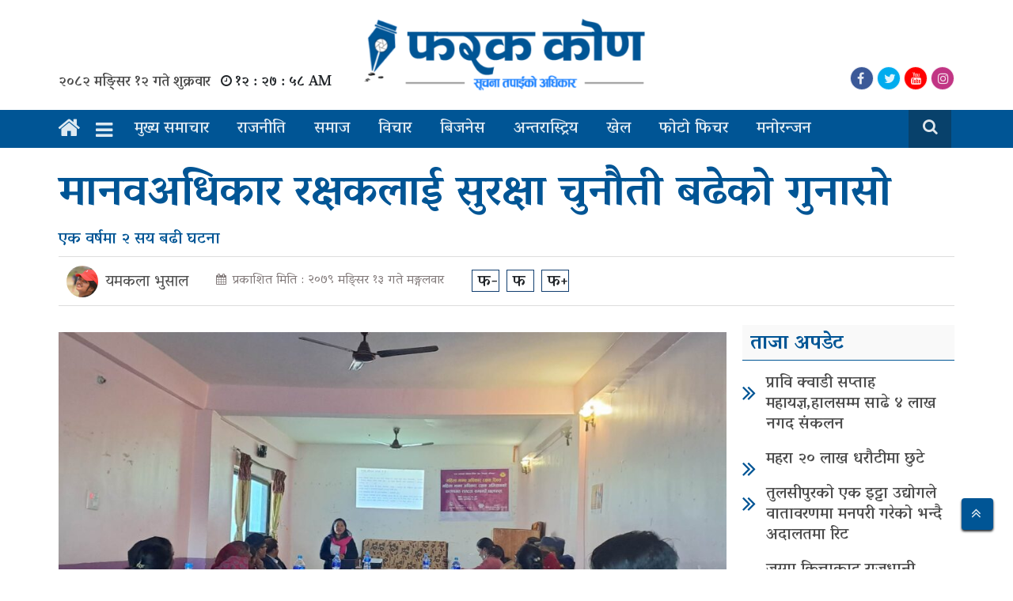

--- FILE ---
content_type: text/html; charset=UTF-8
request_url: https://farakkon.com/main-news/60893/
body_size: 15920
content:
<!DOCTYPE html>
<html lang="en-US">
<head>
	<title>
		मानवअधिकार रक्षकलाई सुरक्षा चुनौती बढेको गुनासो &laquo; 		Farakkon	</title>
	<meta 	  
		  charset="UTF-8">
	<meta name="google-adsense-account" content="ca-pub-5913426969324418">
	<meta name="viewport" content="width=device-width, initial-scale=1">
	<meta name="google-site-verification" content="csLEnnVKcu5NHEXfaxrWf6nWH_e_mTPFwB9Ix_j7gdI" />
	<meta property="fb:pages" content="611143335947887" />
	<meta property="fb:app_id" content="2510405932405942" />
	<meta name='robots' content='max-image-preview:large' />
	<style>img:is([sizes="auto" i], [sizes^="auto," i]) { contain-intrinsic-size: 3000px 1500px }</style>
	<link rel='dns-prefetch' href='//fonts.googleapis.com' />
<link rel="alternate" type="application/rss+xml" title="Farakkon &raquo; मानवअधिकार रक्षकलाई सुरक्षा चुनौती बढेको गुनासो Comments Feed" href="https://farakkon.com/main-news/60893/feed/" />
<meta property="fb:admins" content="ujyaalotimes"/><meta property="fb:app_id" content="430723637734146"><meta property="og:title" content="मानवअधिकार रक्षकलाई सुरक्षा चुनौती बढेको गुनासो"/><meta property="og:type" content="article"/><meta property="og:description" content="तुलसीपुर,मंसिर १३ । महिला मानव अधिकार रक्षक दिबसका सन्दर्भमा तुलसीपुरमा महिला मानव अधिकार रक्षक अभियानको धारणागत स्पष्टता समन्धी छलफल कार्यक्रम भएको छ । मंगलबार तुलसीपुर उपमहानगरपालिका वडा नं. १२ को आयोजना र ओरेक दाङको सहकार्यमा उक्त कार्यक्रम भएको हो । त्यस अवसरमा महिला मानव अधिकारको बारेमा प्रस्तुतीकरण गर्दै ओरेक दाङका जिल्ला सयोजक इस्वरी थापाले पछिल्लो [&hellip;]"/><meta property="og:url" content="https://farakkon.com/main-news/60893/"/><meta property="og:site_name" content="Farakkon"/><meta property="og:image" content="https://farakkon.com/wp-content/uploads/2022/11/317484107_1185326162375949_5726456782616831249_n-1778x1000.jpg"/><script type="text/javascript">
/* <![CDATA[ */
window._wpemojiSettings = {"baseUrl":"https:\/\/s.w.org\/images\/core\/emoji\/16.0.1\/72x72\/","ext":".png","svgUrl":"https:\/\/s.w.org\/images\/core\/emoji\/16.0.1\/svg\/","svgExt":".svg","source":{"concatemoji":"https:\/\/farakkon.com\/wp-includes\/js\/wp-emoji-release.min.js?ver=6.8.3"}};
/*! This file is auto-generated */
!function(s,n){var o,i,e;function c(e){try{var t={supportTests:e,timestamp:(new Date).valueOf()};sessionStorage.setItem(o,JSON.stringify(t))}catch(e){}}function p(e,t,n){e.clearRect(0,0,e.canvas.width,e.canvas.height),e.fillText(t,0,0);var t=new Uint32Array(e.getImageData(0,0,e.canvas.width,e.canvas.height).data),a=(e.clearRect(0,0,e.canvas.width,e.canvas.height),e.fillText(n,0,0),new Uint32Array(e.getImageData(0,0,e.canvas.width,e.canvas.height).data));return t.every(function(e,t){return e===a[t]})}function u(e,t){e.clearRect(0,0,e.canvas.width,e.canvas.height),e.fillText(t,0,0);for(var n=e.getImageData(16,16,1,1),a=0;a<n.data.length;a++)if(0!==n.data[a])return!1;return!0}function f(e,t,n,a){switch(t){case"flag":return n(e,"\ud83c\udff3\ufe0f\u200d\u26a7\ufe0f","\ud83c\udff3\ufe0f\u200b\u26a7\ufe0f")?!1:!n(e,"\ud83c\udde8\ud83c\uddf6","\ud83c\udde8\u200b\ud83c\uddf6")&&!n(e,"\ud83c\udff4\udb40\udc67\udb40\udc62\udb40\udc65\udb40\udc6e\udb40\udc67\udb40\udc7f","\ud83c\udff4\u200b\udb40\udc67\u200b\udb40\udc62\u200b\udb40\udc65\u200b\udb40\udc6e\u200b\udb40\udc67\u200b\udb40\udc7f");case"emoji":return!a(e,"\ud83e\udedf")}return!1}function g(e,t,n,a){var r="undefined"!=typeof WorkerGlobalScope&&self instanceof WorkerGlobalScope?new OffscreenCanvas(300,150):s.createElement("canvas"),o=r.getContext("2d",{willReadFrequently:!0}),i=(o.textBaseline="top",o.font="600 32px Arial",{});return e.forEach(function(e){i[e]=t(o,e,n,a)}),i}function t(e){var t=s.createElement("script");t.src=e,t.defer=!0,s.head.appendChild(t)}"undefined"!=typeof Promise&&(o="wpEmojiSettingsSupports",i=["flag","emoji"],n.supports={everything:!0,everythingExceptFlag:!0},e=new Promise(function(e){s.addEventListener("DOMContentLoaded",e,{once:!0})}),new Promise(function(t){var n=function(){try{var e=JSON.parse(sessionStorage.getItem(o));if("object"==typeof e&&"number"==typeof e.timestamp&&(new Date).valueOf()<e.timestamp+604800&&"object"==typeof e.supportTests)return e.supportTests}catch(e){}return null}();if(!n){if("undefined"!=typeof Worker&&"undefined"!=typeof OffscreenCanvas&&"undefined"!=typeof URL&&URL.createObjectURL&&"undefined"!=typeof Blob)try{var e="postMessage("+g.toString()+"("+[JSON.stringify(i),f.toString(),p.toString(),u.toString()].join(",")+"));",a=new Blob([e],{type:"text/javascript"}),r=new Worker(URL.createObjectURL(a),{name:"wpTestEmojiSupports"});return void(r.onmessage=function(e){c(n=e.data),r.terminate(),t(n)})}catch(e){}c(n=g(i,f,p,u))}t(n)}).then(function(e){for(var t in e)n.supports[t]=e[t],n.supports.everything=n.supports.everything&&n.supports[t],"flag"!==t&&(n.supports.everythingExceptFlag=n.supports.everythingExceptFlag&&n.supports[t]);n.supports.everythingExceptFlag=n.supports.everythingExceptFlag&&!n.supports.flag,n.DOMReady=!1,n.readyCallback=function(){n.DOMReady=!0}}).then(function(){return e}).then(function(){var e;n.supports.everything||(n.readyCallback(),(e=n.source||{}).concatemoji?t(e.concatemoji):e.wpemoji&&e.twemoji&&(t(e.twemoji),t(e.wpemoji)))}))}((window,document),window._wpemojiSettings);
/* ]]> */
</script>

<link rel='stylesheet' id='dashicons-css' href='https://farakkon.com/wp-includes/css/dashicons.min.css?ver=6.8.3' type='text/css' media='all' />
<link rel='stylesheet' id='post-views-counter-frontend-css' href='https://farakkon.com/wp-content/plugins/post-views-counter/css/frontend.min.css?ver=1.5.8' type='text/css' media='all' />
<style id='wp-emoji-styles-inline-css' type='text/css'>

	img.wp-smiley, img.emoji {
		display: inline !important;
		border: none !important;
		box-shadow: none !important;
		height: 1em !important;
		width: 1em !important;
		margin: 0 0.07em !important;
		vertical-align: -0.1em !important;
		background: none !important;
		padding: 0 !important;
	}
</style>
<link rel='stylesheet' id='wp-block-library-css' href='https://farakkon.com/wp-includes/css/dist/block-library/style.min.css?ver=6.8.3' type='text/css' media='all' />
<style id='classic-theme-styles-inline-css' type='text/css'>
/*! This file is auto-generated */
.wp-block-button__link{color:#fff;background-color:#32373c;border-radius:9999px;box-shadow:none;text-decoration:none;padding:calc(.667em + 2px) calc(1.333em + 2px);font-size:1.125em}.wp-block-file__button{background:#32373c;color:#fff;text-decoration:none}
</style>
<style id='global-styles-inline-css' type='text/css'>
:root{--wp--preset--aspect-ratio--square: 1;--wp--preset--aspect-ratio--4-3: 4/3;--wp--preset--aspect-ratio--3-4: 3/4;--wp--preset--aspect-ratio--3-2: 3/2;--wp--preset--aspect-ratio--2-3: 2/3;--wp--preset--aspect-ratio--16-9: 16/9;--wp--preset--aspect-ratio--9-16: 9/16;--wp--preset--color--black: #000000;--wp--preset--color--cyan-bluish-gray: #abb8c3;--wp--preset--color--white: #ffffff;--wp--preset--color--pale-pink: #f78da7;--wp--preset--color--vivid-red: #cf2e2e;--wp--preset--color--luminous-vivid-orange: #ff6900;--wp--preset--color--luminous-vivid-amber: #fcb900;--wp--preset--color--light-green-cyan: #7bdcb5;--wp--preset--color--vivid-green-cyan: #00d084;--wp--preset--color--pale-cyan-blue: #8ed1fc;--wp--preset--color--vivid-cyan-blue: #0693e3;--wp--preset--color--vivid-purple: #9b51e0;--wp--preset--gradient--vivid-cyan-blue-to-vivid-purple: linear-gradient(135deg,rgba(6,147,227,1) 0%,rgb(155,81,224) 100%);--wp--preset--gradient--light-green-cyan-to-vivid-green-cyan: linear-gradient(135deg,rgb(122,220,180) 0%,rgb(0,208,130) 100%);--wp--preset--gradient--luminous-vivid-amber-to-luminous-vivid-orange: linear-gradient(135deg,rgba(252,185,0,1) 0%,rgba(255,105,0,1) 100%);--wp--preset--gradient--luminous-vivid-orange-to-vivid-red: linear-gradient(135deg,rgba(255,105,0,1) 0%,rgb(207,46,46) 100%);--wp--preset--gradient--very-light-gray-to-cyan-bluish-gray: linear-gradient(135deg,rgb(238,238,238) 0%,rgb(169,184,195) 100%);--wp--preset--gradient--cool-to-warm-spectrum: linear-gradient(135deg,rgb(74,234,220) 0%,rgb(151,120,209) 20%,rgb(207,42,186) 40%,rgb(238,44,130) 60%,rgb(251,105,98) 80%,rgb(254,248,76) 100%);--wp--preset--gradient--blush-light-purple: linear-gradient(135deg,rgb(255,206,236) 0%,rgb(152,150,240) 100%);--wp--preset--gradient--blush-bordeaux: linear-gradient(135deg,rgb(254,205,165) 0%,rgb(254,45,45) 50%,rgb(107,0,62) 100%);--wp--preset--gradient--luminous-dusk: linear-gradient(135deg,rgb(255,203,112) 0%,rgb(199,81,192) 50%,rgb(65,88,208) 100%);--wp--preset--gradient--pale-ocean: linear-gradient(135deg,rgb(255,245,203) 0%,rgb(182,227,212) 50%,rgb(51,167,181) 100%);--wp--preset--gradient--electric-grass: linear-gradient(135deg,rgb(202,248,128) 0%,rgb(113,206,126) 100%);--wp--preset--gradient--midnight: linear-gradient(135deg,rgb(2,3,129) 0%,rgb(40,116,252) 100%);--wp--preset--font-size--small: 13px;--wp--preset--font-size--medium: 20px;--wp--preset--font-size--large: 36px;--wp--preset--font-size--x-large: 42px;--wp--preset--spacing--20: 0.44rem;--wp--preset--spacing--30: 0.67rem;--wp--preset--spacing--40: 1rem;--wp--preset--spacing--50: 1.5rem;--wp--preset--spacing--60: 2.25rem;--wp--preset--spacing--70: 3.38rem;--wp--preset--spacing--80: 5.06rem;--wp--preset--shadow--natural: 6px 6px 9px rgba(0, 0, 0, 0.2);--wp--preset--shadow--deep: 12px 12px 50px rgba(0, 0, 0, 0.4);--wp--preset--shadow--sharp: 6px 6px 0px rgba(0, 0, 0, 0.2);--wp--preset--shadow--outlined: 6px 6px 0px -3px rgba(255, 255, 255, 1), 6px 6px rgba(0, 0, 0, 1);--wp--preset--shadow--crisp: 6px 6px 0px rgba(0, 0, 0, 1);}:where(.is-layout-flex){gap: 0.5em;}:where(.is-layout-grid){gap: 0.5em;}body .is-layout-flex{display: flex;}.is-layout-flex{flex-wrap: wrap;align-items: center;}.is-layout-flex > :is(*, div){margin: 0;}body .is-layout-grid{display: grid;}.is-layout-grid > :is(*, div){margin: 0;}:where(.wp-block-columns.is-layout-flex){gap: 2em;}:where(.wp-block-columns.is-layout-grid){gap: 2em;}:where(.wp-block-post-template.is-layout-flex){gap: 1.25em;}:where(.wp-block-post-template.is-layout-grid){gap: 1.25em;}.has-black-color{color: var(--wp--preset--color--black) !important;}.has-cyan-bluish-gray-color{color: var(--wp--preset--color--cyan-bluish-gray) !important;}.has-white-color{color: var(--wp--preset--color--white) !important;}.has-pale-pink-color{color: var(--wp--preset--color--pale-pink) !important;}.has-vivid-red-color{color: var(--wp--preset--color--vivid-red) !important;}.has-luminous-vivid-orange-color{color: var(--wp--preset--color--luminous-vivid-orange) !important;}.has-luminous-vivid-amber-color{color: var(--wp--preset--color--luminous-vivid-amber) !important;}.has-light-green-cyan-color{color: var(--wp--preset--color--light-green-cyan) !important;}.has-vivid-green-cyan-color{color: var(--wp--preset--color--vivid-green-cyan) !important;}.has-pale-cyan-blue-color{color: var(--wp--preset--color--pale-cyan-blue) !important;}.has-vivid-cyan-blue-color{color: var(--wp--preset--color--vivid-cyan-blue) !important;}.has-vivid-purple-color{color: var(--wp--preset--color--vivid-purple) !important;}.has-black-background-color{background-color: var(--wp--preset--color--black) !important;}.has-cyan-bluish-gray-background-color{background-color: var(--wp--preset--color--cyan-bluish-gray) !important;}.has-white-background-color{background-color: var(--wp--preset--color--white) !important;}.has-pale-pink-background-color{background-color: var(--wp--preset--color--pale-pink) !important;}.has-vivid-red-background-color{background-color: var(--wp--preset--color--vivid-red) !important;}.has-luminous-vivid-orange-background-color{background-color: var(--wp--preset--color--luminous-vivid-orange) !important;}.has-luminous-vivid-amber-background-color{background-color: var(--wp--preset--color--luminous-vivid-amber) !important;}.has-light-green-cyan-background-color{background-color: var(--wp--preset--color--light-green-cyan) !important;}.has-vivid-green-cyan-background-color{background-color: var(--wp--preset--color--vivid-green-cyan) !important;}.has-pale-cyan-blue-background-color{background-color: var(--wp--preset--color--pale-cyan-blue) !important;}.has-vivid-cyan-blue-background-color{background-color: var(--wp--preset--color--vivid-cyan-blue) !important;}.has-vivid-purple-background-color{background-color: var(--wp--preset--color--vivid-purple) !important;}.has-black-border-color{border-color: var(--wp--preset--color--black) !important;}.has-cyan-bluish-gray-border-color{border-color: var(--wp--preset--color--cyan-bluish-gray) !important;}.has-white-border-color{border-color: var(--wp--preset--color--white) !important;}.has-pale-pink-border-color{border-color: var(--wp--preset--color--pale-pink) !important;}.has-vivid-red-border-color{border-color: var(--wp--preset--color--vivid-red) !important;}.has-luminous-vivid-orange-border-color{border-color: var(--wp--preset--color--luminous-vivid-orange) !important;}.has-luminous-vivid-amber-border-color{border-color: var(--wp--preset--color--luminous-vivid-amber) !important;}.has-light-green-cyan-border-color{border-color: var(--wp--preset--color--light-green-cyan) !important;}.has-vivid-green-cyan-border-color{border-color: var(--wp--preset--color--vivid-green-cyan) !important;}.has-pale-cyan-blue-border-color{border-color: var(--wp--preset--color--pale-cyan-blue) !important;}.has-vivid-cyan-blue-border-color{border-color: var(--wp--preset--color--vivid-cyan-blue) !important;}.has-vivid-purple-border-color{border-color: var(--wp--preset--color--vivid-purple) !important;}.has-vivid-cyan-blue-to-vivid-purple-gradient-background{background: var(--wp--preset--gradient--vivid-cyan-blue-to-vivid-purple) !important;}.has-light-green-cyan-to-vivid-green-cyan-gradient-background{background: var(--wp--preset--gradient--light-green-cyan-to-vivid-green-cyan) !important;}.has-luminous-vivid-amber-to-luminous-vivid-orange-gradient-background{background: var(--wp--preset--gradient--luminous-vivid-amber-to-luminous-vivid-orange) !important;}.has-luminous-vivid-orange-to-vivid-red-gradient-background{background: var(--wp--preset--gradient--luminous-vivid-orange-to-vivid-red) !important;}.has-very-light-gray-to-cyan-bluish-gray-gradient-background{background: var(--wp--preset--gradient--very-light-gray-to-cyan-bluish-gray) !important;}.has-cool-to-warm-spectrum-gradient-background{background: var(--wp--preset--gradient--cool-to-warm-spectrum) !important;}.has-blush-light-purple-gradient-background{background: var(--wp--preset--gradient--blush-light-purple) !important;}.has-blush-bordeaux-gradient-background{background: var(--wp--preset--gradient--blush-bordeaux) !important;}.has-luminous-dusk-gradient-background{background: var(--wp--preset--gradient--luminous-dusk) !important;}.has-pale-ocean-gradient-background{background: var(--wp--preset--gradient--pale-ocean) !important;}.has-electric-grass-gradient-background{background: var(--wp--preset--gradient--electric-grass) !important;}.has-midnight-gradient-background{background: var(--wp--preset--gradient--midnight) !important;}.has-small-font-size{font-size: var(--wp--preset--font-size--small) !important;}.has-medium-font-size{font-size: var(--wp--preset--font-size--medium) !important;}.has-large-font-size{font-size: var(--wp--preset--font-size--large) !important;}.has-x-large-font-size{font-size: var(--wp--preset--font-size--x-large) !important;}
:where(.wp-block-post-template.is-layout-flex){gap: 1.25em;}:where(.wp-block-post-template.is-layout-grid){gap: 1.25em;}
:where(.wp-block-columns.is-layout-flex){gap: 2em;}:where(.wp-block-columns.is-layout-grid){gap: 2em;}
:root :where(.wp-block-pullquote){font-size: 1.5em;line-height: 1.6;}
</style>
<link rel='stylesheet' id='my-style-css' href='https://farakkon.com/wp-content/themes/new_farakkon/style.css?ver=6.8.3' type='text/css' media='all' />
<link rel='stylesheet' id='main-style-css' href='https://farakkon.com/wp-content/themes/new_farakkon/admin/css/style.min.css?ver=6.8.3' type='text/css' media='all' />
<link rel='stylesheet' id='resoinsive-style-css' href='https://farakkon.com/wp-content/themes/new_farakkon/admin/css/responsive.css?ver=6.8.3' type='text/css' media='all' />
<link rel='stylesheet' id='bootstrap-css' href='https://farakkon.com/wp-content/themes/new_farakkon/admin/css/bootstrap.css?ver=6.8.3' type='text/css' media='all' />
<link rel='stylesheet' id='font-awesome-css' href='https://farakkon.com/wp-content/themes/new_farakkon/admin/font-awesome/css/font-awesome.css?ver=6.8.3' type='text/css' media='all' />
<link rel='stylesheet' id='google-font-css' href='https://fonts.googleapis.com/css2?family=Vesper+Libre%3Awght%40400%3B500%3B700%3B900&#038;display=swap&#038;ver=6.8.3' type='text/css' media='all' />
<script type="text/javascript" src="https://farakkon.com/wp-includes/js/jquery/jquery.min.js?ver=3.7.1" id="jquery-core-js"></script>
<script type="text/javascript" src="https://farakkon.com/wp-includes/js/jquery/jquery-migrate.min.js?ver=3.4.1" id="jquery-migrate-js"></script>
<link rel="https://api.w.org/" href="https://farakkon.com/wp-json/" /><link rel="alternate" title="JSON" type="application/json" href="https://farakkon.com/wp-json/wp/v2/posts/60893" /><link rel="EditURI" type="application/rsd+xml" title="RSD" href="https://farakkon.com/xmlrpc.php?rsd" />
<meta name="generator" content="WordPress 6.8.3" />
<link rel="canonical" href="https://farakkon.com/main-news/60893/" />
<link rel='shortlink' href='https://farakkon.com/?p=60893' />
<link rel="alternate" title="oEmbed (JSON)" type="application/json+oembed" href="https://farakkon.com/wp-json/oembed/1.0/embed?url=https%3A%2F%2Ffarakkon.com%2Fmain-news%2F60893%2F" />
<link rel="alternate" title="oEmbed (XML)" type="text/xml+oembed" href="https://farakkon.com/wp-json/oembed/1.0/embed?url=https%3A%2F%2Ffarakkon.com%2Fmain-news%2F60893%2F&#038;format=xml" />
<link rel="icon" href="https://farakkon.com/wp-content/uploads/2018/10/cropped-unnamed-1-32x32.png" sizes="32x32" />
<link rel="icon" href="https://farakkon.com/wp-content/uploads/2018/10/cropped-unnamed-1-192x192.png" sizes="192x192" />
<link rel="apple-touch-icon" href="https://farakkon.com/wp-content/uploads/2018/10/cropped-unnamed-1-180x180.png" />
<meta name="msapplication-TileImage" content="https://farakkon.com/wp-content/uploads/2018/10/cropped-unnamed-1-270x270.png" />
		<style type="text/css" id="wp-custom-css">
			.post-entry img{
	height: auto;
	width: 100% !important;
}
p.wp-caption-text {
   font-size: 18px;
    font-weight: 400;
    text-align: center;
    background: #efefef;
    padding: 3px;
	color: #4d4d4d;
}
.alignleft {
    float: left;
    margin-right: 10px;
}
.alignright {
    float: right;
    margin-left: 10px;
}
.darkluplite-mode-switcher.bottom_right {
    top: 50%;
    right: 5px;
}
html.darkluplite-dark-mode-enabled a {
    color: var(--tlt-white) !important;
}
.on-off-toggle__slider:before {
    content: "";
    display: block;
    background-size: 100%;
    bottom: 5px;
    height: 20px;
    left: 3px;
    position: absolute;
    transition: 0.4s;
    width: 20px;
    z-index: 5;
    border-radius: 100%;
    background-repeat: no-repeat;
}
.on-off-toggle__slider {
    width: 90px;
    height: 30px;
    display: block !important;
    border-radius: 60px;
    transition: background-color 0.4s;
    background: #08416b;
    position: relative;
}
.darkluplite-mode-switcher{
	position: static !important;
}
html.darkluplite-dark-mode-enabled button {
    color: #fff !important;
    background: transparent !important;
}
.search-box.desktop-search {
    background: #08416b;
    padding: 9px;
    margin-right: 5px;
}
.wp-block-image figcaption{
    font-size: 18px;
    font-weight: 400;
    text-align: center;
    background: #efefef;
    padding: 6px 0 0 0;
	margin-top:0;
    color: #4d4d4d;
}		</style>
			<script async src="https://pagead2.googlesyndication.com/pagead/js/adsbygoogle.js?client=ca-pub-5913426969324418"
     crossorigin="anonymous"></script>
</head>
<body class="wp-singular post-template-default single single-post postid-60893 single-format-standard wp-custom-logo wp-theme-new_farakkon tl-ujyaalo-body">
	<div id="fb-root"></div>
	<script async defer crossorigin="anonymous" src="https://connect.facebook.net/en_US/sdk.js#xfbml=1&version=v8.0&appId=599268457154683&autoLogAppEvents=1" nonce="SH07mw6u"></script>
	  <nav class="navbar navbar-expand-lg navbar-light col p-0 ">
    <div class="mero__menu">
      <div id="mySidenav" class="sidenav topline-bg">
        <div class="bodyarea d-flex justify-content-between bg-white mb-2 px-3" style="line-height: 10px">
          <div class="side_logo align-self-center">
            <img class="img-fluid w-100" src="https://farakkon.com/wp-content/uploads/2019/03/cropped-cropped-farakkon-logo-2.png">          </div>
          <a href="javascript:void(0)" class="close_" onclick="closeNav()">
            <span class="closeslide_icon"><i class="fa fa-times text-line mt-1"></i></span> 
          </a>
        </div>
        <div class="menu-secondary-menu-container"><ul id="menu-secondary-menu" class="nav flex-column"><li id="menu-item-22344" class="nav-item-22344 nav-item"><a class="nav-link" href="https://farakkon.com/category/main-news/">मुख्य समाचार</a></li>
<li id="menu-item-22346" class="nav-item-22346 nav-item"><a class="nav-link" href="https://farakkon.com/category/rajneeti/">राजनीती</a></li>
<li id="menu-item-22345" class="nav-item-22345 nav-item"><a class="nav-link" href="https://farakkon.com/category/society/">समाज</a></li>
<li id="menu-item-22354" class="nav-item-22354 nav-item"><a class="nav-link" href="https://farakkon.com/category/opinion/">विचार</a></li>
<li id="menu-item-22347" class="nav-item-22347 nav-item"><a class="nav-link" href="https://farakkon.com/category/business/">बिजनेस</a></li>
<li id="menu-item-22359" class="nav-item-22359 nav-item"><a class="nav-link" href="https://farakkon.com/category/interviews/">अन्तर्वार्ता</a></li>
<li id="menu-item-22348" class="nav-item-22348 nav-item"><a class="nav-link" href="https://farakkon.com/category/khel/">खेल</a></li>
<li id="menu-item-22350" class="nav-item-22350 nav-item"><a class="nav-link" href="https://farakkon.com/category/international/">अन्तरास्ट्रिय</a></li>
<li id="menu-item-22352" class="nav-item-22352 nav-item"><a class="nav-link" href="https://farakkon.com/category/information-technology/">सूचना-प्रबिधि</a></li>
<li id="menu-item-22351" class="nav-item-22351 nav-item"><a class="nav-link" href="https://farakkon.com/category/entertainment/">मनोरन्जन</a></li>
<li id="menu-item-22355" class="nav-item-22355 nav-item"><a class="nav-link" href="https://farakkon.com/category/photo-feature/">फोटो फिचर</a></li>
<li id="menu-item-22358" class="nav-item-22358 nav-item"><a class="nav-link" href="https://farakkon.com/category/sampadakiya/">सम्पादकीय</a></li>
<li id="menu-item-22357" class="nav-item-22357 nav-item"><a class="nav-link" href="https://farakkon.com/category/education/">शिक्षा</a></li>
<li id="menu-item-22349" class="nav-item-22349 nav-item"><a class="nav-link" href="https://farakkon.com/category/health/">स्वास्थ्य</a></li>
<li id="menu-item-22356" class="nav-item-22356 nav-item"><a class="nav-link" href="https://farakkon.com/category/literature/">साहित्य</a></li>
<li id="menu-item-22353" class="nav-item-22353 nav-item"><a class="nav-link" href="https://farakkon.com/category/video-gallery/">भिडियो ग्यालरी</a></li>
</ul></div>      </div>
    </div>
  </nav>	<div class="wrapper_box">
		<header class="main__header bg-white">
			<div class="container">
								<div class="header__part">
					<div class="row">
						<div class="col-lg-4 col-md-4 col-sm-12">
							<div class="nepali_date_item padding">
								<span class="date text-line">२०८२ मङ्सिर १२ गते शुक्रवार</span>								<i class="fa fa-clock-o ml-2" aria-hidden="true"></i><span id="clock" class="currenttime ml-1"></span>
								<script type="text/javascript">moment().format('LTS');</script>
							</div>
						</div>
						<div class="col-lg-4 col-md-4 col-sm-12">
							<div class="ut__logo text-center">
								<a href="https://farakkon.com/">
									<img class="img-fluid" src="https://farakkon.com/wp-content/uploads/2019/03/cropped-cropped-farakkon-logo-2.png">								</a>
							</div>
						</div>
						<div class="col-lg-4 col-md-4 col-sm-12">
							<div class="social_icon_date right d-flex justify-content-between">
																	<span class="pcat_name ml-5"></span>
																<ul class="list-unstyled mb-0">
																			<li class="item" style="background: #3b5998">
											<a href="https://www.facebook.com/farakkonmedia"><i class="fa fa-facebook"></i></a>
										</li>
																												<li class="item" style="background: #00acee">
											<a href="https://www.twitter.com/farakkonmedia"><i class="fa fa-twitter"></i></a>
										</li>
																												<li class="item" style="background: #FF0000">
											<a href="https://www.youtube.com/merodangtv"><i class="fa fa-youtube"></i></a>
										</li>
																												<li class="item" style="background: #C13584">
											<a href="https://www.instagram.com/url"><i class="fa fa-instagram"></i></a>
										</li>
																	</ul>
							</div>
						</div>
					</div>
				</div>
			</div>
		</header>
		<div id="sticky-top" class="main_menu_section container-fluid" style="background: var(--tlt-dark-blue);">
  <div class="container sm-no-padding">
    <div class="row my-nav">
      <div class="col-md-12 col-sm-12 pl-md-0 p-0">
        <nav class="navbar navbar-expand-lg navbar-light col p-0 ">
          <a class="navbar-brand home_icon" href="https://farakkon.com">
            <i class="fa fa-home text-line brand-home-icon" aria-hidden="true" style=" font-size: 30px; padding-top: 2px; margin-right: 15px; color: var(--tlt-white)"></i>
            <span class="brand--image" style="display: none;">
              <img src="https://farakkon.com/wp-content/themes/new_farakkon/admin/image/sm-logo.png" style="height: 48px; background: var(--tlt-white); padding: 0px 10px; margin-right: 15px;">
            </span>
          </a>
          <div class="mobile_logo">
            <div class="ut__logo text-center">
              <a href="https://farakkon.com/">
                <img class="img-fluid" src="https://farakkon.com/wp-content/uploads/2019/03/cropped-cropped-farakkon-logo-2.png">              </a>
            </div>
          </div>
          <span class="side_menu_open" onclick="openNav()">
            <i class="fa fa-bars text-line"></i>
          </span>
          <div id="Main-Menu" class="collapse navbar-collapse"><ul id="menu-main-menu" class="navbar-nav mr-auto main-nav my-menu mt-lg-0"><li id="menu-item-181" class="nav-item-181 nav-item"><a class="nav-link" href="https://farakkon.com/category/main-news/">मुख्य समाचार</a></li>
<li id="menu-item-182" class="nav-item-182 nav-item"><a class="nav-link" href="https://farakkon.com/category/rajneeti/">राजनीति</a></li>
<li id="menu-item-183" class="nav-item-183 nav-item"><a class="nav-link" href="https://farakkon.com/category/society/">समाज</a></li>
<li id="menu-item-22338" class="nav-item-22338 nav-item"><a class="nav-link" href="https://farakkon.com/category/opinion/">विचार</a></li>
<li id="menu-item-179" class="nav-item-179 nav-item"><a class="nav-link" href="https://farakkon.com/category/business/">बिजनेस</a></li>
<li id="menu-item-583" class="nav-item-583 nav-item"><a class="nav-link" href="https://farakkon.com/category/international/">अन्तरास्ट्रिय</a></li>
<li id="menu-item-178" class="nav-item-178 nav-item"><a class="nav-link" href="https://farakkon.com/category/khel/">खेल</a></li>
<li id="menu-item-22340" class="nav-item-22340 nav-item"><a class="nav-link" href="https://farakkon.com/category/photo-feature/">फोटो फिचर</a></li>
<li id="menu-item-177" class="nav-item-177 nav-item"><a class="nav-link" href="https://farakkon.com/category/entertainment/">मनोरन्जन</a></li>
</ul></div>          <div class="search-box desktop-search">
            <div class="search-toggle">
              <button class="search-icon icon-search"><i class="fa fa-fw fa-search"></i></button>
              <button class="search-icon icon-close"><i class="fa fa-fw  fa-close"></i></button>
            </div>
            <div class="search-container">
              <form role="search" method="get" class="search-form" action="https://farakkon.com/">
                <input type="text" value="" name="s" id="search-terms" placeholder="खोजि गर्न नेपालीमा नै टाईप् गर्नुहोस" />
                <button type="submit" class="search-icon"></button>
              </form>
            </div>
          </div>
        </nav>
      </div>
    </div>
  </div>
</div>
		<script type="text/javascript">
			var nums = {
				0: '०',
				1: '१',
				2: '२',
				3: '३',
				4: '४',
				5: '५',
				6: '६',
				7: '७',
				8: '८',
				9: '९'
			};

			function startTime() {
				var today = new Date();
				var hour = today.getHours();
				var min = today.getMinutes();
				var sec = today.getSeconds();
				min = checkTime(min);
				sec = checkTime(sec);
				midday = (hour >= 12) ? "PM" : "AM";
				hour = (hour == 0) ? 12 : ((hour > 12) ? (hour - 12): hour); 
				hour = convertToNepali(hour);
				min = convertToNepali(min);
				sec = convertToNepali(sec);
				document.getElementById('clock').innerHTML =
				hour + " : " + min + " : " + sec + " " +midday;
				var t = setTimeout(startTime, 500);
			}

			function checkTime(topline) {
				if (topline < 10) {
					topline = "0" + topline
				};  
				return topline;
			}

			function convertToNepali(strNum) {

				var arrNumNe = strNum.toString().split('').map(function (ch) {
					if (ch === '.' || ch === ',') {
						return ch;
					}
					return nums[Number(ch)];
				});
				return arrNumNe.join('');
			}

			document.addEventListener('DOMContentLoaded', function() {
				startTime();
			});

		</script> <div class="single__block">
	<div class="ut__container mt-4">
		<div class="container">
										<div class="single_box row mt-4">
				<div class="single_title col-12">
					<h1>मानवअधिकार रक्षकलाई सुरक्षा चुनौती बढेको गुनासो</h1>
				</div>
								<div class="sub_title col-12">
					<h5>एक वर्षमा  २ सय बढी घटना </h5>
				</div>
								<div class="col-12 line_row">
	<div class="author_share_meta row m-0"  style="border-top: 1px #ddd solid; border-bottom: 1px #ddd solid;">
		<div class="col-md-7">
			<div class="d-flex justify-content-between meta_data_api">
				<div class="user_meta">
					<div class="user_icon">
						<img src="https://farakkon.com/wp-content/uploads/2021/01/yamu.jpg" class="writer_image">					</div>
					<label class="name">यमकला भुसाल</label>
				</div>
				<div class="publish-date large my-3-5">
					<span class="date" style="color: #827a7a"><i style="font-size: 14px" class="fa fa-calendar mr-2" aria-hidden="true"></i>प्रकाशित मिति : २०७९ मङ्सिर १३ गते मङ्गलवार</span>
				</div>
				<div class="size_item mt-3">
					<ul class="list-unstyled">
						<li id="smaller">फ-</li>
						<li id="resize">फ</li>
						<li id="bigger">फ+</li>
					</ul>
				</div>
			</div>
		</div>
		<div class="col-md-5">
			<div class="share_button float-right mt-3">
				<div class="sharethis-inline-share-buttons"></div>
			</div>
		</div>
	</div>
</div>									<div class="col-lg-9 col-md-9 col-sm-12">
						<div class="single_center pb-2">
							<div class="contant-single post-60893 post type-post status-publish format-standard has-post-thumbnail hentry category-main-news category-society" id="postID-60893">
		<article class="post-entry text-justify">
						
<h2 class="wp-block-heading"></h2>



<p><img fetchpriority="high" decoding="async" width="1000" height="563" class="wp-image-60894" style="width: 1000px;" src="https://farakkon.com/wp-content/uploads/2022/11/317484107_1185326162375949_5726456782616831249_n.jpg" alt="" srcset="https://farakkon.com/wp-content/uploads/2022/11/317484107_1185326162375949_5726456782616831249_n.jpg 2048w, https://farakkon.com/wp-content/uploads/2022/11/317484107_1185326162375949_5726456782616831249_n-1024x576.jpg 1024w, https://farakkon.com/wp-content/uploads/2022/11/317484107_1185326162375949_5726456782616831249_n-768x432.jpg 768w, https://farakkon.com/wp-content/uploads/2022/11/317484107_1185326162375949_5726456782616831249_n-1536x864.jpg 1536w, https://farakkon.com/wp-content/uploads/2022/11/317484107_1185326162375949_5726456782616831249_n-1778x1000.jpg 1778w" sizes="(max-width: 1000px) 100vw, 1000px" /><strong>तुलसीपुर,मंसिर १३ । </strong>महिला मानव अधिकार रक्षक दिबसका सन्दर्भमा तुलसीपुरमा महिला मानव अधिकार रक्षक अभियानको धारणागत स्पष्टता समन्धी छलफल कार्यक्रम भएको छ ।</p>   



<p>मंगलबार तुलसीपुर उपमहानगरपालिका वडा नं. १२ को आयोजना र ओरेक दाङको सहकार्यमा उक्त कार्यक्रम भएको हो ।</p>  <div class='content-inner-ad mb-3 text-center'><div class="advertise-widgets">
<figure class="wp-block-image size-large"><img decoding="async" width="1024" height="1024" src="https://farakkon.com/wp-content/uploads/2025/11/gyanjyoti-ads-1024x1024.jpeg" alt="" class="wp-image-96578" srcset="https://farakkon.com/wp-content/uploads/2025/11/gyanjyoti-ads-1024x1024.jpeg 1024w, https://farakkon.com/wp-content/uploads/2025/11/gyanjyoti-ads-150x150.jpeg 150w, https://farakkon.com/wp-content/uploads/2025/11/gyanjyoti-ads-768x768.jpeg 768w, https://farakkon.com/wp-content/uploads/2025/11/gyanjyoti-ads-1536x1536.jpeg 1536w, https://farakkon.com/wp-content/uploads/2025/11/gyanjyoti-ads-1000x1000.jpeg 1000w, https://farakkon.com/wp-content/uploads/2025/11/gyanjyoti-ads.jpeg 1600w" sizes="(max-width: 1024px) 100vw, 1024px" /></figure>
</div></div> 



<p>त्यस अवसरमा महिला मानव अधिकारको बारेमा प्रस्तुतीकरण गर्दै ओरेक दाङका जिल्ला सयोजक इस्वरी थापाले पछिल्लो समय मानव अधिकार रक्षकहरूको जोखिम र चुनौति बढेको बताइन ।</p>   



<p>‘अहिले पनि मानव अधिकार उल्लंघनका घटनामा आवाज उठाउन खोज्दा अधिकारकर्मिहरुकै काममा औला उठाउने,विभिन्न लान्छाना लगाउने,उनीहरुको स्वतन्त्रता माथी नियन्त्रण गर्ने जस्ता थुप्रै चुनौती भोग्नु परेको छ,थापाले भनिन्,‘महिलामाथि हुने विभिन्न प्रकारका हिंसाका घटनाहरू बढिरहेको अवस्थामा सरोकारवाला निकायहरू यसप्रति गम्भीर हुन जरुरी छ ।’</p>   



<p>उनले महिला मानव अधिकारकर्मिहरुको सुरक्षाको लागि उनीहरुले गरेको कामको उचित सम्मान,कामको पहिचान,समन्वय र सहकार्य आवश्यक रहेको पनि तर्क गरिन ।</p>   



<p>परम्परा देखि नै चलिआएको पितृसत्तात्मक सोचका कारण नेपालमा वर्षौपिच्छे महिला हिंसाका घटना धेरै हुने गरेको बताउँदै संयोजक थापाले यस्ता खालका घटनालाई न्यूनीकरण गर्न स्थानिय पालिकासग समन्वय र सहकार्य गरि वडा–वडामा सन्जाल बिस्तार गर्नुपर्ने बताइन ।</p>   



<p>कार्यक्रममा तुलसीपुर उपमहानगरपालिका वडा नं. १२ का अध्यक्ष खुसीराम चौधरीले मानव अधिकार रक्षकहरूको दायित्व र कर्तव्यलाई नैतिक रूपमा पालना गर्न सकेमा चुनौती र जोखिम दुवै कम हुने तर्क गरे ।</p>   



<p><br>‘मानिसको नैसर्गिक अधिकारलाई कसैले पनि हनन् गर्न पाउदैन् चौधरीले भने,‘ हिंसा मुक्त समाज निर्माण गर्नका लागि सबैभन्दा पहिले महिलाको अधिकार र रक्षाका लागि सबैजना जानकार हुन जरुरी छ ।’</p>   



<p><img decoding="async" width="1000" height="563" class="wp-image-60895" style="width: 1000px;" src="https://farakkon.com/wp-content/uploads/2022/11/316989742_680210103452872_2098249510386046208_n.jpg" alt="" srcset="https://farakkon.com/wp-content/uploads/2022/11/316989742_680210103452872_2098249510386046208_n.jpg 2048w, https://farakkon.com/wp-content/uploads/2022/11/316989742_680210103452872_2098249510386046208_n-1024x576.jpg 1024w, https://farakkon.com/wp-content/uploads/2022/11/316989742_680210103452872_2098249510386046208_n-768x432.jpg 768w, https://farakkon.com/wp-content/uploads/2022/11/316989742_680210103452872_2098249510386046208_n-1536x864.jpg 1536w, https://farakkon.com/wp-content/uploads/2022/11/316989742_680210103452872_2098249510386046208_n-1778x1000.jpg 1778w" sizes="(max-width: 1000px) 100vw, 1000px" />वडा सदस्य कमला घर्तीको अध्यक्षतामा भएको कार्यक्रममा वडा सदस्य शेशमणि भण्डारी,अधिकारकर्मी पुस्पा लामिछाने,महिला मानव अधिकार रक्षक सन्जाल तुलसीपुरका अध्यक्ष रामशरी चौधरी लगाएतले मानव अधिकार संरक्षणका लागि सरोकारवालाबिच सहकार्यको आवश्यकता रहेकोमा जोड दिए ।</p>   



<p>उक्त कार्यक्रमको सहजीकरण ओरेक दाङका कार्यक्रम सयोजक कल्पना चौधरीले गरेकी थिइन ।</p>   



<p><br><strong>यसैबिच</strong> बितेको एक वर्षमा जिल्लामा २ सय बढी मानव अधिकार उल्लघनका घटनाहरु बढेको इन्सेक दाङको एक तथ्याङक देखाएको छ ।</p>   
			<div class="publish-date small my-3">
				<span class="date" style="color: #827a7a"><i style="font-size: 14px" class="fa fa-calendar mr-2" aria-hidden="true"></i>प्रकाशित मिति : २०७९ मङ्सिर १३ गते मङ्गलवार</span>
			</div>
			<div class="tag_item mt-3">
				<ul class="tag_token mb-0 list-unstyled">
									</ul>
			</div>
		</article>
</div>
						</div>
							<div class="advertisement mt-4 text-center">
		<div class="advertise-widgets">			<section class="tlt_advertisement" data-verification="ek7xvgppZqE2Jvk">
				<a href="https://toplinetech.com.np/?ref=Farakkon" target="_blank">
					<img width="100%" height="auto" src="https://farakkon.com/wp-content/uploads/2020/09/topline-tec-1140-90.gif?>">
				</a>
			</section>
			</div>			</div>
<div class="comment_block mt-3">
	<div class="comment_data">
		<div class="fk_cat_block d-flex justify-content-between">
			<span class="cat_name">प्रतिक्रिया दिनुहोस</span>
		</div>
		<div class="comment-box" style="background: rgba(255,255,255, 0.8);">
			<div class="fb-comments" data-href="https://farakkon.com/main-news/60893/" data-numposts="5" data-width="100%"></div>
		</div>
	</div>
</div>

<div id="comments" class="comments-area mt-3" style="padding: 15px; background: #f9f9f9;">
		<div id="respond" class="comment-respond">
		<h3 id="reply-title" class="comment-reply-title">Leave a Reply <small><a rel="nofollow" id="cancel-comment-reply-link" href="/main-news/60893/#respond" style="display:none;">Cancel reply</a></small></h3><form action="https://farakkon.com/wp-comments-post.php" method="post" id="commentform" class="comment-form"><p class="comment-notes"><span id="email-notes">Your email address will not be published.</span> <span class="required-field-message">Required fields are marked <span class="required">*</span></span></p><div class="form-group"><label for="author">पुरानाम * </label> <input id="author" class="form-control"  name="author" type="text" value="" size="30" /></div>
	<div class="form-group"><label for="email">इमेल *</label> <input id="email" class="form-control"  name="email" type="text" value="" size="30" /></div>
<div class="form-group"><label for="comment">प्रतिकृया *</label><textarea id="comment" name="comment"  class="form-control" cols="45" rows="8" aria-required="true"></textarea></div>
	<p class="form-submit mt-2">
	<input class="btn btn-secondary" type="submit" name="submit" id="sub" value="पठाउनुहोस">
	</p><p class="form-submit"> <input type='hidden' name='comment_post_ID' value='60893' id='comment_post_ID' />
<input type='hidden' name='comment_parent' id='comment_parent' value='0' />
</p></form>	</div><!-- #respond -->
	
</div>						<div class="related_news_block">
	<div class="cat_related_news mt-3">
		<div class="fk_cat_block d-flex justify-content-between">
			<span class="cat_name">सम्बन्धित समाचार</span>
		</div>
		<div class="row">
								<div class="col-md-4 col-sm-12 col-6 mb-3">
						<div class="related__item h-100">
							<div class="rt_feature">
								<a href="https://farakkon.com/main-news/96725/">
									<figure class="image">
										<img width="300" height="188" src="https://farakkon.com/wp-content/uploads/2025/11/received_610288745479636-800x500.jpeg" class="attachment-medium size-medium wp-post-image" alt="" decoding="async" loading="lazy" />									</figure>
								</a>
							</div>
							<div class="title">
								<h5><a href="https://farakkon.com/main-news/96725/">प्रावि क्वाडी सप्ताह महायज्ञ,हालसम्म साढे ४ लाख नगद संकलन</a></h5>
							</div>
						</div>
					</div>
										<div class="col-md-4 col-sm-12 col-6 mb-3">
						<div class="related__item h-100">
							<div class="rt_feature">
								<a href="https://farakkon.com/main-news/96722/">
									<figure class="image">
										<img width="300" height="200" src="https://farakkon.com/wp-content/uploads/2018/10/sabhamukh-mahara-300x200.jpg" class="attachment-medium size-medium wp-post-image" alt="" decoding="async" loading="lazy" srcset="https://farakkon.com/wp-content/uploads/2018/10/sabhamukh-mahara-300x200.jpg 300w, https://farakkon.com/wp-content/uploads/2018/10/sabhamukh-mahara-768x512.jpg 768w, https://farakkon.com/wp-content/uploads/2018/10/sabhamukh-mahara-e1581866229719.jpg 1024w, https://farakkon.com/wp-content/uploads/2018/10/sabhamukh-mahara-79x52.jpg 79w, https://farakkon.com/wp-content/uploads/2018/10/sabhamukh-mahara-353x235.jpg 353w, https://farakkon.com/wp-content/uploads/2018/10/sabhamukh-mahara-746x496.jpg 746w, https://farakkon.com/wp-content/uploads/2018/10/sabhamukh-mahara-100x67.jpg 100w" sizes="auto, (max-width: 300px) 100vw, 300px" />									</figure>
								</a>
							</div>
							<div class="title">
								<h5><a href="https://farakkon.com/main-news/96722/">महरा २० लाख धरौटीमा छुटे</a></h5>
							</div>
						</div>
					</div>
										<div class="col-md-4 col-sm-12 col-6 mb-3">
						<div class="related__item h-100">
							<div class="rt_feature">
								<a href="https://farakkon.com/main-news/96720/">
									<figure class="image">
										<img width="300" height="200" src="https://farakkon.com/wp-content/uploads/2020/06/mudda-adalat-300x200.jpg" class="attachment-medium size-medium wp-post-image" alt="" decoding="async" loading="lazy" srcset="https://farakkon.com/wp-content/uploads/2020/06/mudda-adalat-300x200.jpg 300w, https://farakkon.com/wp-content/uploads/2020/06/mudda-adalat-1024x683.jpg 1024w, https://farakkon.com/wp-content/uploads/2020/06/mudda-adalat-768x512.jpg 768w, https://farakkon.com/wp-content/uploads/2020/06/mudda-adalat-79x52.jpg 79w, https://farakkon.com/wp-content/uploads/2020/06/mudda-adalat-353x235.jpg 353w, https://farakkon.com/wp-content/uploads/2020/06/mudda-adalat-746x496.jpg 746w, https://farakkon.com/wp-content/uploads/2020/06/mudda-adalat.jpg 1152w" sizes="auto, (max-width: 300px) 100vw, 300px" />									</figure>
								</a>
							</div>
							<div class="title">
								<h5><a href="https://farakkon.com/main-news/96720/">तुलसीपुरको एक इट्टा उद्योगले वातावरणमा मनपरी गरेको भन्दै अदालतमा रिट</a></h5>
							</div>
						</div>
					</div>
										<div class="col-md-4 col-sm-12 col-6 mb-3">
						<div class="related__item h-100">
							<div class="rt_feature">
								<a href="https://farakkon.com/main-news/96713/">
									<figure class="image">
										<img width="300" height="143" src="https://farakkon.com/wp-content/uploads/2020/01/pakrau-300x143.jpeg" class="attachment-medium size-medium wp-post-image" alt="" decoding="async" loading="lazy" srcset="https://farakkon.com/wp-content/uploads/2020/01/pakrau-300x143.jpeg 300w, https://farakkon.com/wp-content/uploads/2020/01/pakrau-768x366.jpeg 768w, https://farakkon.com/wp-content/uploads/2020/01/pakrau-1024x489.jpeg 1024w, https://farakkon.com/wp-content/uploads/2020/01/pakrau.jpeg 1700w" sizes="auto, (max-width: 300px) 100vw, 300px" />									</figure>
								</a>
							</div>
							<div class="title">
								<h5><a href="https://farakkon.com/main-news/96713/">३ बर्ष कैद तोकिएका ब्यक्ति ४ बर्ष पछि पक्राउ</a></h5>
							</div>
						</div>
					</div>
										<div class="col-md-4 col-sm-12 col-6 mb-3">
						<div class="related__item h-100">
							<div class="rt_feature">
								<a href="https://farakkon.com/main-news/96706/">
									<figure class="image">
										<img width="300" height="188" src="https://farakkon.com/wp-content/uploads/2025/11/received_1824280264868323-800x500.jpeg" class="attachment-medium size-medium wp-post-image" alt="" decoding="async" loading="lazy" />									</figure>
								</a>
							</div>
							<div class="title">
								<h5><a href="https://farakkon.com/main-news/96706/">निजी सम्पत्तिमा तोडफोड र आगजनी गर्ने माथि कारबाही हुनुपर्छ – अनुराग  खड्का</a></h5>
							</div>
						</div>
					</div>
										<div class="col-md-4 col-sm-12 col-6 mb-3">
						<div class="related__item h-100">
							<div class="rt_feature">
								<a href="https://farakkon.com/main-news/96701/">
									<figure class="image">
										<img width="300" height="188" src="https://farakkon.com/wp-content/uploads/2025/11/received_1401370421503011-800x500.jpeg" class="attachment-medium size-medium wp-post-image" alt="" decoding="async" loading="lazy" />									</figure>
								</a>
							</div>
							<div class="title">
								<h5><a href="https://farakkon.com/main-news/96701/">जस्ले प्रहरी चौकी दमरगाउँलाई नयाँ कम्प्युटर र प्रिन्टर किनेर दिए</a></h5>
							</div>
						</div>
					</div>
							</div>
	</div>
</div>						<div class="popular-block">
	<div class="popular-post mt-3">
		<div class="fk_cat_block d-flex justify-content-between">
			<span class="cat_name">धेरै पढिएको</span>
			<div class="nav nav-tabs fk_cat_block d-flex justify-content-between" id="nav-tab" role="tablist">
				<a class="nav-link active" id="nav-week-tab" data-toggle="tab" href="#nav-week" role="tab" aria-controls="nav-week" aria-selected="true">यो साता</a>
				<a class="nav-link" id="nav-month-tab" data-toggle="tab" href="#nav-month" role="tab" aria-controls="nav-month" aria-selected="false">यो महिना</a>
			</div>
		</div>
		<div class="tab-content" id="nav-tabContent">
			<div class="tab-pane fade show active" id="nav-week" role="tabpanel" aria-labelledby="nav-week-tab">
				<div class="row">
											<div class="col-md-6 col-sm-12">
							<div class="media pop-list popular-post custom-list-item">
								<figure class="numbers">
									<span class="number-count">
										<span>१.</span>
									</span>
								</figure>
								<div class="media-body pop-title">
									<h5 class="ml-3"><a href="https://farakkon.com/main-news/96645/">मार्क इन्टरनेशनल कलेजमा रक्तदान कार्यक्रम</a>
									</h5>
								</div>
							</div>
						</div>
												<div class="col-md-6 col-sm-12">
							<div class="media pop-list popular-post custom-list-item">
								<figure class="numbers">
									<span class="number-count">
										<span>२.</span>
									</span>
								</figure>
								<div class="media-body pop-title">
									<h5 class="ml-3"><a href="https://farakkon.com/society/96667/">पत्रकार खनियाँ घर भित्रै मृत फेला</a>
									</h5>
								</div>
							</div>
						</div>
												<div class="col-md-6 col-sm-12">
							<div class="media pop-list popular-post custom-list-item">
								<figure class="numbers">
									<span class="number-count">
										<span>३.</span>
									</span>
								</figure>
								<div class="media-body pop-title">
									<h5 class="ml-3"><a href="https://farakkon.com/main-news/96701/">जस्ले प्रहरी चौकी दमरगाउँलाई नयाँ कम्प्युटर र प्रिन्टर किनेर दिए</a>
									</h5>
								</div>
							</div>
						</div>
												<div class="col-md-6 col-sm-12">
							<div class="media pop-list popular-post custom-list-item">
								<figure class="numbers">
									<span class="number-count">
										<span>४.</span>
									</span>
								</figure>
								<div class="media-body pop-title">
									<h5 class="ml-3"><a href="https://farakkon.com/main-news/96662/">काँग्रेसले निर्वाचनमा आयोगमा दल दर्ता गरायो</a>
									</h5>
								</div>
							</div>
						</div>
												<div class="col-md-6 col-sm-12">
							<div class="media pop-list popular-post custom-list-item">
								<figure class="numbers">
									<span class="number-count">
										<span>५.</span>
									</span>
								</figure>
								<div class="media-body pop-title">
									<h5 class="ml-3"><a href="https://farakkon.com/main-news/96656/">सभापति देउवा बिरुद्ध मनपरी बोल्नेलाई कारबाही हुनुपर्छ – मुख्यमन्त्री शाह</a>
									</h5>
								</div>
							</div>
						</div>
												<div class="col-md-6 col-sm-12">
							<div class="media pop-list popular-post custom-list-item">
								<figure class="numbers">
									<span class="number-count">
										<span>६.</span>
									</span>
								</figure>
								<div class="media-body pop-title">
									<h5 class="ml-3"><a href="https://farakkon.com/main-news/96698/">ब्राउन सुगरसहित तीन जना पक्राउ</a>
									</h5>
								</div>
							</div>
						</div>
										</div>
			</div>
			<div class="tab-pane fade" id="nav-month" role="tabpanel" aria-labelledby="nav-month-tab">
				<div class="row">
											<div class="col-md-6 col-sm-12">
							<div class="media pop-list popular-post custom-list-item">
								<figure class="numbers">
									<span class="number-count">
										<span>१.</span>
									</span>
								</figure>
								<div class="media-body pop-title">
									<h5 class="ml-3"><a href="https://farakkon.com/main-news/96529/">तुलसीपुरमा घरेलुले लगाउने भनिएको मेला सुरु नहुँदै किन बिरोध हुन थालेको हो ?</a>
									</h5>
								</div>
							</div>
						</div>
												<div class="col-md-6 col-sm-12">
							<div class="media pop-list popular-post custom-list-item">
								<figure class="numbers">
									<span class="number-count">
										<span>२.</span>
									</span>
								</figure>
								<div class="media-body pop-title">
									<h5 class="ml-3"><a href="https://farakkon.com/main-news/96609/">जेन्जी माथि हुँदै आएको धरपकड पुर्नं बिचार गर्न आग्रह</a>
									</h5>
								</div>
							</div>
						</div>
												<div class="col-md-6 col-sm-12">
							<div class="media pop-list popular-post custom-list-item">
								<figure class="numbers">
									<span class="number-count">
										<span>३.</span>
									</span>
								</figure>
								<div class="media-body pop-title">
									<h5 class="ml-3"><a href="https://farakkon.com/main-news/96476/">निर्वाचन पछि मात्र अधिबेशन : गेहेन्द्र गिरि</a>
									</h5>
								</div>
							</div>
						</div>
												<div class="col-md-6 col-sm-12">
							<div class="media pop-list popular-post custom-list-item">
								<figure class="numbers">
									<span class="number-count">
										<span>४.</span>
									</span>
								</figure>
								<div class="media-body pop-title">
									<h5 class="ml-3"><a href="https://farakkon.com/society/96579/">अनि उनी हावामा मुक्का प्रहार गर्छन</a>
									</h5>
								</div>
							</div>
						</div>
												<div class="col-md-6 col-sm-12">
							<div class="media pop-list popular-post custom-list-item">
								<figure class="numbers">
									<span class="number-count">
										<span>५.</span>
									</span>
								</figure>
								<div class="media-body pop-title">
									<h5 class="ml-3"><a href="https://farakkon.com/main-news/96532/">तुलसीपुरसहित दाङका बिभिन्न स्थानमा एमालेको  प्रदर्शन</a>
									</h5>
								</div>
							</div>
						</div>
												<div class="col-md-6 col-sm-12">
							<div class="media pop-list popular-post custom-list-item">
								<figure class="numbers">
									<span class="number-count">
										<span>६.</span>
									</span>
								</figure>
								<div class="media-body pop-title">
									<h5 class="ml-3"><a href="https://farakkon.com/main-news/96462/">९ तोला सुनको बाहिर मात्रै सुनको लेप र भित्र जम्मै चाँदी फेला परेपछि …</a>
									</h5>
								</div>
							</div>
						</div>
										</div>
			</div>
		</div>
	</div>
</div>					</div>
					<div class="col-lg-3 col-md-3 col-sm-12">
						<div class="single__right">
							<aside class="sidebar mt-4">
	<div class="advertise">
		<div class="widget_text advertise-widgets"><div class="textwidget custom-html-widget"><div class="admana-plugin"></div><script src="https://admana.net/scripts/jquery.admanaPlugin.js"></script><script>jQuery(".admana-plugin").admanaPlugin({ width: '300', height: '250', aff: '168' });</script></div></div>	</div>
	<div class="taja_update">
		<div class="recent__post news_block">
	<div class="fk_cat_block d-flex justify-content-between">
		<span class="cat_name">ताजा अपडेट</span>
	</div>
	<div class="news__listing mt-3">
		<ul class="list-unstyled">
								<li>
						<h5 class="ml-4-5">
							<a href="https://farakkon.com/main-news/96725/">प्रावि क्वाडी सप्ताह महायज्ञ,हालसम्म साढे ४ लाख नगद संकलन</a>
						</h5>
					</li>
										<li>
						<h5 class="ml-4-5">
							<a href="https://farakkon.com/main-news/96722/">महरा २० लाख धरौटीमा छुटे</a>
						</h5>
					</li>
										<li>
						<h5 class="ml-4-5">
							<a href="https://farakkon.com/main-news/96720/">तुलसीपुरको एक इट्टा उद्योगले वातावरणमा मनपरी गरेको भन्दै अदालतमा रिट</a>
						</h5>
					</li>
										<li>
						<h5 class="ml-4-5">
							<a href="https://farakkon.com/main-news/96715/">जग्गा कित्ताकाट राजधानी गुरुयोजना अनुसार हुन्छ – मुख्यमन्त्री आचार्य</a>
						</h5>
					</li>
										<li>
						<h5 class="ml-4-5">
							<a href="https://farakkon.com/main-news/96713/">३ बर्ष कैद तोकिएका ब्यक्ति ४ बर्ष पछि पक्राउ</a>
						</h5>
					</li>
										<li>
						<h5 class="ml-4-5">
							<a href="https://farakkon.com/main-news/96706/">निजी सम्पत्तिमा तोडफोड र आगजनी गर्ने माथि कारबाही हुनुपर्छ – अनुराग  खड्का</a>
						</h5>
					</li>
							</ul>
	</div>
</div>	</div>
	<div class="blogs_post mt-3">
	<div class="blog__post">
				<div class="fk_cat_block d-flex justify-content-between">
			<span class="cat_name">विचार</span>
			<span class="cat_link mt-2"><a href="https://farakkon.com/category/opinion/">थप<i class="fa fa-list-ul ml-1" style="font-size: 16px;"></i></a></span>
		</div>
					<div class="blog__item text-center">
				<div class="feature">
					<figure class="image">
						<img width="150" height="150" src="https://farakkon.com/wp-content/uploads/2020/10/narayan-khadka-150x150.jpg" class="attachment-thumbnail size-thumbnail wp-post-image" alt="" decoding="async" loading="lazy" />					</figure>
				</div>
				<div class="title">
					<h5><a href="https://farakkon.com/society/96579/">अनि उनी हावामा मुक्का प्रहार गर्छन</a></h5>
				</div>
				<div class="user_meta">
					<div class="user_icon">
						<img src="https://farakkon.com/wp-content/uploads/2020/10/narayan-khadka.jpg" class="writer_image">					</div>
					<label class="name">नारायण खड्का</label>
				</div>
			</div>
						<div class="blog__item text-center">
				<div class="feature">
					<figure class="image">
						<img width="150" height="150" src="https://farakkon.com/wp-content/uploads/2025/09/received_1330307921821502-150x150.jpeg" class="attachment-thumbnail size-thumbnail wp-post-image" alt="" decoding="async" loading="lazy" srcset="https://farakkon.com/wp-content/uploads/2025/09/received_1330307921821502-150x150.jpeg 150w, https://farakkon.com/wp-content/uploads/2025/09/received_1330307921821502-1022x1024.jpeg 1022w, https://farakkon.com/wp-content/uploads/2025/09/received_1330307921821502-768x770.jpeg 768w, https://farakkon.com/wp-content/uploads/2025/09/received_1330307921821502-1533x1536.jpeg 1533w, https://farakkon.com/wp-content/uploads/2025/09/received_1330307921821502-998x1000.jpeg 998w, https://farakkon.com/wp-content/uploads/2025/09/received_1330307921821502.jpeg 2011w" sizes="auto, (max-width: 150px) 100vw, 150px" />					</figure>
				</div>
				<div class="title">
					<h5><a href="https://farakkon.com/main-news/95866/">धुलो टकटकाउँदै फेरि उठ्नेछौं</a></h5>
				</div>
				<div class="user_meta">
					<div class="user_icon">
						<img src="https://farakkon.com/wp-content/themes/new_farakkon/admin/image/user.png">					</div>
					<label class="name">फरक कोण</label>
				</div>
			</div>
						<div class="blog__item text-center">
				<div class="feature">
					<figure class="image">
						<img width="150" height="150" src="https://farakkon.com/wp-content/uploads/2025/09/received_24327447300281860-150x150.jpeg" class="attachment-thumbnail size-thumbnail wp-post-image" alt="" decoding="async" loading="lazy" />					</figure>
				</div>
				<div class="title">
					<h5><a href="https://farakkon.com/opinion/95754/">जेन–जीको आन्दोलनको आवरणमा मेरो सपना, पसिना र आँसुमाथि जसले यसरी खरानी बनाए, उनीहरुलाई कहिल्यै भलो हुने छैन – कोमल वली</a></h5>
				</div>
				<div class="user_meta">
					<div class="user_icon">
						<img src="https://farakkon.com/wp-content/themes/new_farakkon/admin/image/user.png">					</div>
					<label class="name">फरक कोण</label>
				</div>
			</div>
				</div>
</div>	<div class="news_block farakkon">
		<div class="fk_cat_block d-flex justify-content-between">
		<span class="cat_name">साहित्य</span>
		<span class="cat_link mt-2"><a href="https://farakkon.com/category/literature/">थप<i class="fa fa-list-ul ml-1" style="font-size: 16px;"></i></a></span>
	</div>
			<div class="feature_lg">
			<div class="feature">
				<a href="https://farakkon.com/literature/96623/">
					<figure class="image">
						<img width="300" height="188" src="https://farakkon.com/wp-content/uploads/2025/11/received_826962280248428-800x500.jpeg" class="attachment-medium size-medium wp-post-image" alt="" decoding="async" loading="lazy" />					</figure>
				</a>
			</div>
			<div class="title">
				<h4><a class="text-light" href="https://farakkon.com/literature/96623/">कबिता :- न्याय हराएको देश</a></h4>
			</div>
		</div>
				<div class="feature_lg">
			<div class="feature">
				<a href="https://farakkon.com/literature/93185/">
					<figure class="image">
						<img width="300" height="188" src="https://farakkon.com/wp-content/uploads/2020/10/narayan-khadka-800x500.jpg" class="attachment-medium size-medium wp-post-image" alt="" decoding="async" loading="lazy" />					</figure>
				</a>
			</div>
			<div class="title">
				<h4><a class="text-light" href="https://farakkon.com/literature/93185/">चासो</a></h4>
			</div>
		</div>
		</div></aside>						</div>
					</div>
								</div>
					</div>
			</div>
</div>
<footer class="ut__footer_block mt-4">
	<div class="container-fluid top_footer topline-bg">
	<div class="main_footer">
		<div class="container">
			<div class="row box_footer">
				<div class="col-md-4 col-sm-12 col-lg-4">
					<div class="footer__item">
						<ul class="list-unstyled mb-2 mb-md-4">
							<li>फरककोण मिडिया प्रालि द्वारा संचालित</li>
							<li><a href="https://farakkon.com">www.farakkon.com</a></li>
							<li>तुलसीपुर उ. म. न. पा.- ५ दाङ, नेपाल</li>
							<li>सम्पर्क: ९८५७८२०१३८ </li>
							<li>विज्ञापन: ९८४९१०५९५७ </li>
							<li>ई–मेल: <a href="/cdn-cgi/l/email-protection" class="__cf_email__" data-cfemail="8de4e3ebe2cdebecffece6e6e2e3a3eee2e0">[email&#160;protected]</a></li>
							<li>सूचना विभाग दर्ता न.: १३०४/०७५-७६ </li>
						</ul>
					</div>
				</div>
				<div class="col-md-4 col-sm-12 col-lg-4 b-line">
					<div class="footer__item">
						<ul class="list-unstyled mb-4">
							<li>अध्यक्ष : बिनिल केसी</li>
							<li>व्यवस्थापन : दुर्गा खड्का</li>
							<li>प्रधान सम्पादक : अर्जुन गिरी</li>
							<li>सम्पादक : नारायण खड्का</li>
							<li>मल्टिमिडिया : राजेश खत्री,अमेरिका</li>
							<li>ग्राफिक्स डिजाइनर : लालु चौधरी</li>
							<li>रिपोर्टर : यमकला भुसाल</li>
						</ul>
					</div>
				</div>
				<div class="col-md-4 col-sm-12 col-lg-4">
					<div class="footer__item imp_links row text-center">
						<div class="col-12 text-center">
							<h5 style="margin-top: 40px; color: rgba(255,255,255,0.7) !important;">उपयोगी लिंकहरु</h5>
						</div>
						<div class="col-6 quick-link">
							<ul class="list-unstyled mb-2">
								<li><a href="#">मुख्य समाचार</a></li>
								<li><a href="#">राजनीति</a></li>
								<li><a href="#">समाज</a></li>
								<li><a href="#">आर्थिक</a></li>
							</ul>
						</div>
						<div class="col-6 quick-link">
							<ul class="list-unstyled mb-2">
								<li><a href="#">विचार</a></li>
								<li><a href="#">खेलकुद</a></li>
								<li><a href="#">अन्तरास्ट्रिय</a></li>
								<li><a href="#">मनोरंजन</a></li>
							</ul>
						</div>
						<div class="col-12 col-md-12">
							<div class="imp__link">
								<ul class="list-unstyled mt-3">
									<li><a href="https://farakkon.com/about-us">हाम्रो बारे</a></li>
									<li><a href="https://farakkon.com/advertisement">बिज्ञापन</a></li>
									<li><a href="https://farakkon.com/contact">सम्पर्क</a></li>
								</ul>
							</div>
						</div>
					</div>
				</div>
			</div>
		</div>
	</div>
</div>	<div class="container-fluid below_footer" style="padding: 20px 0 10px 0; background: #034b82">
		<div class="container">
			<div class="row">
				<div class="col-md-6 col-sm-12 col-lg-6">
					<div class="copyright text-center text-md-left">
						<span>&copy;2018- <script data-cfasync="false" src="/cdn-cgi/scripts/5c5dd728/cloudflare-static/email-decode.min.js"></script><script>document.write(new Date().getFullYear());</script> farakkon.com, All Rights Reserved.</span>
					</div>
				</div>
				<div class="col-md-6 col-sm-12 col-lg-6">
					<div class="developer text-center text-md-right">
						Designed By: <a href="https://toplinetech.com.np/?ref=farakkon" target="_blank">TopLine Technology</a>
					</div>
				</div>
			</div>
		</div>
	</div>
</footer>
<div id="return-to-top" class="btn-top" style="display: block;"><i class="fa fa-angle-double-up"></i></div>
<script type='text/javascript' src='https://platform-api.sharethis.com/js/sharethis.js#property=5f703c366773c3001275c22c&product=sop' async='async'></script>
<script async src="https://www.googletagmanager.com/gtag/js?id=UA-129084257-1"></script>
<script>
  window.dataLayer = window.dataLayer || [];
  function gtag(){dataLayer.push(arguments);}
  gtag('js', new Date());
  gtag('config', 'UA-129084257-1');
</script>
<script>
jQuery(".wp-caption").removeAttr('style');
</script>
<script type="speculationrules">
{"prefetch":[{"source":"document","where":{"and":[{"href_matches":"\/*"},{"not":{"href_matches":["\/wp-*.php","\/wp-admin\/*","\/wp-content\/uploads\/*","\/wp-content\/*","\/wp-content\/plugins\/*","\/wp-content\/themes\/new_farakkon\/*","\/*\\?(.+)"]}},{"not":{"selector_matches":"a[rel~=\"nofollow\"]"}},{"not":{"selector_matches":".no-prefetch, .no-prefetch a"}}]},"eagerness":"conservative"}]}
</script>
<script type="text/javascript" src="https://farakkon.com/wp-content/themes/new_farakkon/admin/js/bootstrap.js?ver=4.5.0" id="bootstrap-js-js"></script>
<script type="text/javascript" src="https://farakkon.com/wp-content/themes/new_farakkon/admin/js/script.js?ver=0.1.1" id="custom-js-js"></script>
</div>
<script defer src="https://static.cloudflareinsights.com/beacon.min.js/vcd15cbe7772f49c399c6a5babf22c1241717689176015" integrity="sha512-ZpsOmlRQV6y907TI0dKBHq9Md29nnaEIPlkf84rnaERnq6zvWvPUqr2ft8M1aS28oN72PdrCzSjY4U6VaAw1EQ==" data-cf-beacon='{"version":"2024.11.0","token":"7304916412544d138401dcf2d8bb0dea","r":1,"server_timing":{"name":{"cfCacheStatus":true,"cfEdge":true,"cfExtPri":true,"cfL4":true,"cfOrigin":true,"cfSpeedBrain":true},"location_startswith":null}}' crossorigin="anonymous"></script>
</body>
</html>

<!-- Page cached by LiteSpeed Cache 7.6.2 on 2025-11-28 06:12:53 -->

--- FILE ---
content_type: text/html; charset=utf-8
request_url: https://www.google.com/recaptcha/api2/aframe
body_size: 250
content:
<!DOCTYPE HTML><html><head><meta http-equiv="content-type" content="text/html; charset=UTF-8"></head><body><script nonce="Vw5_w4iN1hkz2_G_I8__xg">/** Anti-fraud and anti-abuse applications only. See google.com/recaptcha */ try{var clients={'sodar':'https://pagead2.googlesyndication.com/pagead/sodar?'};window.addEventListener("message",function(a){try{if(a.source===window.parent){var b=JSON.parse(a.data);var c=clients[b['id']];if(c){var d=document.createElement('img');d.src=c+b['params']+'&rc='+(localStorage.getItem("rc::a")?sessionStorage.getItem("rc::b"):"");window.document.body.appendChild(d);sessionStorage.setItem("rc::e",parseInt(sessionStorage.getItem("rc::e")||0)+1);localStorage.setItem("rc::h",'1764289677345');}}}catch(b){}});window.parent.postMessage("_grecaptcha_ready", "*");}catch(b){}</script></body></html>

--- FILE ---
content_type: text/css
request_url: https://farakkon.com/wp-content/themes/new_farakkon/style.css?ver=6.8.3
body_size: 1797
content:
/*
Theme Name: Farakkon Media
Theme URI: https://www.toplinetech.com.np/themes/new_farakkon
Version: 2.0.0
Author: TopLine Technology
Author URI: https://www.toplinetech.com.np
Slug: new_farakkon
Description: This Theme is for Farakkon online news portl.Farakkon is neplai online news portal. we make this website for news magazine and more
License: GNU General Public License v2 or later
*/
*{
	margin: 0;
	padding: 0;
}
:root{
	--tlt-dark-blue: #005595;
	--tlt-white-blue: #1e83ff;
	--tlt-white: rgba(255,255,255,0.87);
}
.tlt-dark-blue{
	background: #054f7d;
}
iframe{
	width: 100%;
}
article, aside, dialog, figcaption, figure, footer, header, hgroup, main, nav, section {
	display: block;
}
body{
	font-family: 'Vesper Libre', serif !important;
	transition: background-color .5s !important;
	background: #FFFFFF !important;
}
h1,
h2,
h3,
h4,
h6 {
	line-height: 1.3 !important;
	font-weight: 600 !important;
	color: var(--tlt-dark-blue) !important;
}
h5{
	line-height: 1.3 !important;
	font-weight: 500 !important;
	color: var(--tlt-dark-blue) !important;
}
p {
	color: #404040;
	font-size: 20px;
	line-height: 160%;
}
.content p{
	font-size: 20px!important;
	line-height: 170%!important;
	font-weight: 400;
	margin: 0 0 0.9rem;
}
h1{
	font-size: 60px !important;
}
h2{
	font-size: 34px !important;
}
h3{
	font-size: 29px !important;
}
h4{
	font-size: 22px !important;
}
h5{
	font-size: 20px !important;
}
h6{
	font-size: 17px !important;
}
.single_title h1{
	font-size: 55px !important;
	transition: 0.3s all;
}
.mt-10{
	margin-top: 10px;
}
.wp-block-image figcaption{
    font-size: 18px;
    font-weight: 400;
    text-align: center;
    background: #efefef;
    padding: 3px;
    color: #4d4d4d;
}
.main__header .header__part{
	padding: 20px 0;
}
.main__header .slug__text span{
	font-size: 32px;
	font-weight: 700;
	text-align: center;
	color: var(--tlt-dark-blue)
}
.social_icon_date ul li {
	border: 1px var(--tlt-white) solid;
	display: inline-block;
	padding-right: 15px;
	height: 30px;
	width: 30px;
	background: var(--tlt-dark-blue);
	border-radius: 50%;
	align-items: center;
	align-self: center;
}
.social_icon_date ul li i{
	padding: 6px 8px;
	color: var(--tlt-white);
}
.social_icon_date span.date{
	color: #4d4d4d;
	font-size: 20px;
	font-weight: 400;
}
.navbar-brand{
	padding: 0 !important
}
.ut-card{
	box-shadow: 0 2px 2px 0 rgba(0,0,0,0.08), 0 1px 5px 0 rgba(0,0,0,0.09), 0 3px 1px -2px rgba(0,0,0,0.2);
	background: #fff;
}
.cat-title {
	margin-top: 0;
	margin-bottom: 5px;
	position: relative;
}
span.heading-title {
	display: flex;
	align-items: center;
	justify-content: center;
}
span.date{
	font-size: 16px;
	color: #4d4d4d;
}
.publish-date.small{
	display: none;
} 
.my-3-5{
	margin: 18px 0;
}
.skip_site_logo img {
	width: 280px;
	height: auto;
}
.currenttime {
	font-size: 18px;
	font-weight: 500;
	margin-left: 10px;
}
.content-box-ad{
	display: flex;
	padding: 0;
}
.content-box-ad .tlt_advertisement:before, 
.content-inner-ad .tlt_advertisement:before{
	content: 'Advertisement';
	font-size: 14px;
	color: #bbb3b3;
}
.content-box-ad .tlt_advertisement img{
	padding: 0 10px;
	width: 100%;
	height: auto;
}
.heading-title {
	font-size: 22px !important;
	font-weight: 700 !important;
	line-height: 1.4 !important;
	color: var(--tlt-dark-blue);
	letter-spacing: -0.04em;
	text-transform: uppercase;
	position: relative;
	padding-bottom: 3px;
}
.heading-title a{
	color: var(--tlt-dark-blue);
}
.heading-title a:hover{
	color: var(--tlt-dark-blue);
}
.comments-area label{
	font-size: 18px;
	font-weight: 500;
}
.heading-title:after {
	background: var(--tlt-dark-blue);
	height: 2px;
	flex: 1;
	content: '';
	margin: -7px 0 0 15px;
}
article.post-entry.text-justify {
	padding-top: 15px;
}
.my-menu li.nav-item{
	padding: 1px 10px;
	text-align: center;
}
.my-menu li.nav-item:hover, .dropdown-item:hover{
	background: var(--tlt-white-blue) !important;
	transition: 0.3s all ease-in-out !important;
}
.my-menu li.nav-item a.nav-link, 
.my-menu .dropdown-menu .dropdown-item{
	color: rgba(255,255,255,0.87) !important;
	transition: .1s ease-in-out;
	transition-property: color,background-color,border-color,box-shadow;
	font-weight: 500;
	font-size: 20px;
	position: relative;
	text-transform: none;
}
.side_menu_open{
	font-size:25px;
	cursor:pointer; 
	margin-right: 10px;
	margin-top: 2px;
	color: var(--tlt-white);
}
.dropdown.open .dropdown-menu{
	box-shadow: 0 10px 10px rgba(0,0,0,0.3);
}
.navbar-light .navbar-toggler{
	border-color: transparent !important;
}
.sidenav {
	height: 100%;
	width: 0;
	position: fixed;
	z-index: 1200;
	top: 0;
	left: 0;
	background-color: #111;
	overflow-x: hidden;
	transition: 0.5s;
}
.comment-body p{
	margin-top: 10px;
}
cite.fn {
	font-size: 20px;
	font-weight: 600;
	color: var(--tlt-dark-blue);
	font-style: unset;
}
ol.comment-list {
	list-style: none;
}
.comment-notes, .comment-reply-title,
.comment-meta.commentmetadata{
	display: none;
}
.sidenav a {
	padding: 8px 8px 8px 32px;
	text-decoration: none;
	font-size: 25px;
	color: #818181;
	display: block;
	transition: 0.3s;
}
.my-menu .nav-item.active{
	background: var(--tlt-white-blue);
}
.sidenavbar{
	width: 200px;
}
.sidenav a:hover {
	color: #f1f1f1;
}
ul.mobile_icon li{
	display: inline-block;
}
#main{
	transition: margin-left .5s;
}
#Main-Menu.hide{
	display: none !important;
	transition: .5s;
}
span.closeslide {
	position: absolute;
	background: #005;
	padding: 10px 20px;
	right: 0;
	top: 0;
}
.sidenav ul li a{
	text-decoration: none;
	transition: all .3s ease;
	font-size: 1.1em;
	display: block;
	line-height: 45px;
	color: rgba(255,255,255,.8);
	padding: 0 25px;
	border-bottom: solid 1px rgba(255,255,255,.08);
}
.sidenav::-webkit-scrollbar{
	width: 3px;
	background-color: #022850;
}
.sidenav::-webkit-scrollbar-thumb {
	border-radius: 0;
	-webkit-box-shadow: inset 0 0 6px rgba(0, 0, 0, 0.3);
	background: #f4f8fb;
}
span.closeslide_icon {
	color: var(--tlt-dark-blue);
	font-size: 25px;
}
.main_menu_section.sticky {
	box-shadow: 0px 3px 16px 0px rgba(0, 0, 0, 0.1);
	position: sticky;
	width: 100%;
	top: -70px;
	left: 0;
	right: 0;
	z-index: 99;
	transform: translateY(70px);
	transition: transform 500ms ease, background 500ms ease;
	-webkit-transition: transform 500ms ease, background 500ms ease;
	box-shadow: 0px 3px 16px 0px rgba(0, 0, 0, 0.1);
	background: #FFFFFF;
}
.sidebody {
	margin-left: 250px!important;
	transition: margin-left .5s !important;
	overflow: hidden;
}
.sidebodyclose {
	margin-left: 0;
	transition: margin-left .5s !important;
}
body.overflow-hide {
	overflow: hidden;
	position: relative;
}
body.overflow-hide:after {
	content: "";
	position: absolute;
	top: 0;
	left: 0;
	width: 100%;
	height: 100%;
	background: rgba(0,0,0,0.8);
	opacity: .7;
}
span.side_menu_open {
	display: flex;
}
.number_rank span.number{
	font-size: 45px;
	color: #CCC;
	height: 50px;
	width: 50px;
}
.post-entry{
	margin-top: 10px;
}
.post-entry blockquote p {
	border-radius: 5px;
	color: #555;
	font-weight: 400;
	padding-bottom: 0 !important;
	line-height: 35px;
	font-size: 20px;
	padding: 0 0 10px 0px;
	vertical-align: baseline;
	background: #f5f5f5;
	padding: 20px;
}
.post-entry blockquote p:before{
	content: '\f10d';
	font-family: FontAwesome;
	font-size: 35px;
	margin-right: 10px;
	color: var(--tlt-dark-blue);
}
.post-entry blockquote p:after{
	content: '\f10e';
	font-family: FontAwesome;
	font-size: 35px;
	margin-left: 10px;
	color: var(--tlt-dark-blue);
}
span.pcat_name{
	font-size: 26px;
	font-weight: 700;
	color: var(--tlt-dark-blue)
}
.form-check-input{
	position: relative !important;
}
.radio-menu {
	background: #b90a1b;
	padding: 5px 10px 0 10px;
}
.padding{
	padding-top: 4.5rem
}
.right{
	padding-top: 4rem
}

.nepali_date_item span.date{
	color: #4d4d4d;
	font-size: 18px;
	font-weight: 500;
}

--- FILE ---
content_type: text/css
request_url: https://farakkon.com/wp-content/themes/new_farakkon/admin/css/style.min.css?ver=6.8.3
body_size: 2101
content:
.banner__block .banner_list .banner_feature figure.image img,
.media_large .feature figure.image img,
.media_medium .feature figure.image img,
.business_block .media_large .feature figure.image,
.fk_news_list .news_item .feature figure.image img,
._news_item .feature figure.image img,
.fk_medium .feature figure.image img,
.farak_feature .farak_ent_large .feature figure.image img,
.farak_medium .feature figure.image img,
.farak_samaj .farak_feature_samaj figure.image img,
.samaj__item .samaj_list figure.image img, 
.news_block .feature_lg figure.image img, 
.news_media .feature figure.image img,
.related__item .rt_feature figure.image img{
	width: 100%;
	height: 100%;
	object-fit: cover;
}
.banner__block .banner_list .banner_feature figure.image{
	height: 550px;
	width: 100%;
	background: var(--tlt-dark-blue);
	overflow: hidden;
	display: block;
}
/*-----------------------Post Style Start-------------*/
.media_large .feature figure.image{
	height: 420px;
	width: 100%;
	display: block;
	overflow: hidden;
	transition: 0.3s all;
	background: var(--tlt-dark-blue)
}
.business_block .media_large .feature figure.image{
	height: 350px;
	width: 100%;
	display: block;
	overflow: hidden;
	transition: 0.3s all;
	background: var(--tlt-dark-blue)
}
.business_block .media_medium .feature figure.image{
	height: 160px;
	width: 100%;
	display: block;
	overflow: hidden;
	transition: 0.3s all;
	background: var(--tlt-dark-blue)
}
.news_media .feature figure.image{
	height: 200px;
	width: 100%;
	display: block;
	overflow: hidden;
	transition: 0.3s all;
}
.media_medium .feature figure.image{
	height: 210px;
	width: 100%;
	display: block;
	overflow: hidden;
	transition: 0.3s all;
	background: var(--tlt-dark-blue)
}
.fk_news_list .news_item .feature figure.image{
	height: 100px;
	width: 120px;
	display: block;
	overflow: hidden;
	transition: 0.3s all;
	background: var(--tlt-dark-blue)
}
.sports_news .media_large .feature figure.image{
	height: 350px;
	width: 100%;
	display: block;
	overflow: hidden;
	transition: 0.3s all;
	background: var(--tlt-dark-blue)
}
.fk_medium .feature figure.image{
	height: 270px;
	width: 100%;
	display: block;
	overflow: hidden;
	transition: 0.3s all;
	background: var(--tlt-dark-blue)
}
.item_blog .feature figure.image{
	height: 110px;
	width: 110px;
	display: block;
	overflow: hidden;
	transition: 0.3s all;
	border-radius: 50%;
}
._news_item .feature figure.image{
	height: 200px;
	width: 100%;
	display: block;
	overflow: hidden;
	transition: 0.3s all;
	background: var(--tlt-dark-blue)
}
.farak_samaj .farak_feature_samaj figure.image{
	height: 350px;
	width: 100%;
	display: block;
	overflow: hidden;
	transition: 0.3s all;
	background: var(--tlt-dark-blue);
}
.samaj__item .samaj_list figure.image{
	height: 200px;
	width: 100%;
	display: block;
	overflow: hidden;
	transition: 0.3s all;
	background: var(--tlt-dark-blue);
}
.photo_of_the_day img{
	height: 500px;
	width: 100%;
}
.carousel-caption{
	left: 5% !important;
	right: 5% !important;
}
.carousel-indicators{
	display: none !important;
}
.item_blog{
	padding-bottom: 10px;
	padding: 0 10px;
}
.item_blog:last-child{
	padding-bottom: 5px;
}
.item_blog .user_icon img {
	height: 30px;
	width: 30px;
	max-width: 40px;
	border-radius: 50%;
	overflow: hidden;
	display: inline-block;
}
.farak_feature{
	position: relative;
}
.farak_feature .farak_ent_large .feature figure.image{
	height: 400px;
	width: 100%;
	display: block;
	overflow: hidden;
	transition: 0.3s all;
	background: var(--tlt-dark-blue);
}
.farak_medium .feature figure.image{
	height: 192px;
	width: 100%;
	display: block;
	overflow: hidden;
	transition: 0.3s all;
	background: var(--tlt-dark-blue);
}
.farak_feature .farak_title h3{
	position: absolute;
	bottom: 0;
	margin: 0 auto;
	text-align: center;
	padding: 20px 10px;
	background: linear-gradient(rgba(0,0,0,0.2) 3%,black 100%);
}
.farak_feature .farak_title h4{
	position: absolute;
	bottom: 0;
	margin: 0 auto;
	text-align: center;
	padding: 20px 10px;
	background: linear-gradient(rgba(0,0,0,0.2) 3%,black 100%);
}
.farak_feature .farak_title h5{
	position: absolute;
	bottom: 0;
	margin: 0 auto;
	text-align: center;
	padding: 20px 10px;
	background: linear-gradient(rgba(0,0,0,0.2) 3%,black 100%);
}
.farak_feature .feature_icon{
	position: absolute;
	top: 0;
	left: 0;
	text-align: center;
	padding: 10px;
	background: var(--tlt-dark-blue);
	border-bottom-right-radius: 20px;
	opacity: 0.7;
}
.micro_icon{
	position: absolute;
	top: 0;
	left: 0;
	text-align: center;
	padding: 10px 18px;
	background: var(--tlt-dark-blue);
	border-bottom-right-radius: 20px;
	opacity: 0.7;
}
.feature_photo .farak_feature .farak_ent_large .feature figure.image{
	height: 350px;
	width: 100%;
	display: block;
	overflow: hidden;
	transition: 0.3s all;
	background: var(--tlt-dark-blue);
}
.news_block.farakkon .feature_lg figure.image{
	height: 230px;
	width: 100%;
	display: block;
	overflow: hidden;
	background: var(--tlt-dark-blue)
}
.news_block .feature_lg figure.image{
	height: 200px;
	width: 100%;
	display: block;
	overflow: hidden;
	background: var(--tlt-dark-blue)
}
.news_block .news__listing ul li{
	font-size: 20px;
	font-weight: 500;
	display: block;
	padding-bottom: 10px;
	color: #4d4d4d;
	line-height: 1.3 !important;
}
.news_block .news__listing ul li:last-child{
	padding-bottom: 0;
}
.news_block .news__listing ul li:before{
	padding: 5px 0;
	color: var(--tlt-dark-blue);
	font-size: 30px;
	font-weight: 500;
	position: absolute;
	content: '\f101';
	font-family: FontAwesome;
	margin-top: 0;
	height: 55px;
	text-align: center;
	align-self: center;
	justify-content: center;
	align-items: center;
}
.ml-4-5{
	margin-left: 30px;
}
.feature_lg{
	position: relative;
}
.feature_lg .title h4{
	position: absolute;
	bottom: 0;
	margin: 0 auto;
	text-align: center;
	padding: 20px 10px;
	background: linear-gradient(rgba(0,0,0,0.2) 3%,black 100%);
}
.imp__link ul li{
	list-style: none;
	display: inline-block;
	padding: 5px 30px;
	border: 1px var(--tlt-white) solid;
	margin-right: 10px;
}
/*------------------Post Style End-------------*/
.fk_cat_block{
	margin-bottom: 15px;
	position: relative;
	border-bottom: 1px var(--tlt-dark-blue) solid;
	background: #f9f9f9;
	padding: 5px 0 0px 10px;
}
.fk_cat_block span.cat_name{
	font-size: 26px;
	font-weight: 700;
	display: block;
	overflow: hidden;
	color: var(--tlt-dark-blue);
}
.fk_cat_block span.cat_link a{
	text-decoration: none;
	font-size: 20px;
	font-weight: 600;
	padding-top: 5px;
}
.advertise img{
	width: 100%;
	height: auto;
	margin-bottom: 10px;
}
.advertisement img{
	width: 100%;
	height: auto;
	padding-bottom: 5px;
	transition: 0.3s all;
}
.banner_list .sub-title{
	font-size: 20px;
	font-weight: 500;
	color: var(--tlt-dark-blue);
	font-style: italic;
}
.user_meta{
	display: inline-flex;
	display: -webkit-inline-flex;
	align-items: center;
}
.media.trending {
	padding-bottom: 15px;
}
.media.trending:last-child{
	padding-bottom: 5px;
}
.user_meta label {
	font-size: 20px;
	font-weight: 400;
	line-height: 20px;
	margin-top: 10px;
	color: #4d4d4d;
	margin-left: 10px;
}
.user_icon img{
	height: 40px;
	width: 40px;
	max-width: 40px;
	border-radius: 50%;
	overflow: hidden;
	display: inline-block;
}
.mobile_logo{
	display: none;
}
.at4-jumboshare .at4-title {
	position: relative;
	margin-right: 45px;
	font-size: 18px;
	line-height: 18px;
	margin-top: 27px;
	font-size: 12px;
	bottom: 2px;
}
.at4-jumboshare .at4-count {
	font-size: 60px;
	float: left;
	line-height: 20px !important;
	font-family: Helvetica neue,arial;
	font-weight: 600;
}
.at4-count>span:last-child, .at4-title>span:last-child {
	font-size: 28px!important;
	line-height: 54px!important;
	color: var(--tlt-dark-blue)!important;
}

.at4-jumboshare .at4-title {
	left: 10px;
	position: relative;
	font-size: 18px;
	line-height: 2px;
	bottom: 2px;
}
.at4-jumboshare .at4-title {
	position: relative;
	margin-right: 45px;
	font-size: 18px;
	line-height: 18px;
	margin-top: 0px;
	font-size: 12px;
	bottom: 2px;
}
.at4-title {
	font-size: 14px!important;
}
.at4-title {
	font-size: 18px;
	color: rgba(0,0,0,.68)!important;
	float: left;
	padding-top: 22px;
	padding-left: 8px;
}
.tag_item ul.tag_token li{
	font-size: 20px;
	font-weight: 200;
	display: inline-block;
	padding: 3px 25px 0 25px;
	text-align: center;
	box-shadow: 0 3px 10px 0 rgba(0,0,0,.25);
	border-radius: 20px;
}
.tag_item ul.tag_token li a{
	font-size: 20px !important;
	font-weight: 200;
	color: var(--tlt-dark-blue) !important;
	text-decoration: none !important;
}
.tag_item ul.tag_token li a:before{
	font-size: 17px;
	content: '\f292';
	font-family: 'FontAwesome';
	font-weight: 500;
	padding-right: 3px;
}
.post-entry img{
	width: 100%;
	height: auto;
	display: block;
	overflow: hidden;
	transition: 0.3s all;
}
.size_item ul li {
	display: flex;
	border: 1px solid #113e6f;
	padding: 7px;
	padding-top: 0;
	width: 35px;
	height: 28px;
	display: inline-block;
	margin-right: 5px;
	-webkit-transition: all .6s ease;
	-o-transition: all .6s ease;
	transition: all .6s ease;
	cursor: pointer;
	align-self: center;
	justify-content: center;
	font-weight: 500;
	font-size: 20px;
}
.location_date span {
	font-size: 1rem;
	font-weight: 600;
	color: #888;
}
.related__item .rt_feature figure.image{
	height: 160px;
	width: 100%;
	display: block;
	overflow: hidden;
	background: var(--tlt-dark-blue);
	transition: 0.3s all;
}
#return-to-top {
	cursor: pointer;
	position: fixed;
	bottom: 50px;
	right: 25px;
	background: var(--tlt-dark-blue);
	width: 40px;
	height: 40px;
	box-shadow: 0 2px 3px;
	border-radius: 10%;
	display: block;
	text-decoration: none;
	display: none;
	-webkit-transition: all 0.3s linear;
	-moz-transition: all 0.3s ease-out;
	-ms-transition: all 0.3s ease-out;
	-o-transition: all 0.3s ease-out;
	transition: all 0.3s ease-out;
}
#return-to-top i {
	color: var(--tlt-white);
	margin: 0;
	position: relative;
	left: 12px;
	top: 9px;
	font-size: 20px;
	-webkit-transition: all 0.3s ease-out;
	-moz-transition: all 0.3s ease-out;
	-ms-transition: all 0.3s ease-out;
	-o-transition: all 0.3s ease-out;
	transition: all 0.3s ease-out;
}
.pagination {
	clear: both;
	padding: 20px 0;
	position: relative;
	font-size: 11px;
	line-height: 13px;
}
.pagination .current {
	font-size: 24px;
	padding: 15px 20px 8px 20px;
	background: var(--tlt-white-blue);
	color: #fff;
}
.pagination span, .pagination a {
	display: block;
	float: left;
	margin: 3px 2px 2px 0;
	padding: 10px 20px;
	text-decoration: none;
	width: auto;
	color: #fff;
	background: var(--tlt-dark-blue);
	font-size: 20px;
}
.copyright span, .developer, .developer a, .main_footer{
	color: rgba(255,255,255,0.7);
	font-size: 18px;
	font-weight: 400;
}
.main_footer a, .ut_links a{
	color: rgba(255,255,255,0.7);
}
.top_footer{
	border-bottom: 1px solid rgba(255,255,255,0.3);
	border-top: 1px solid rgba(255,255,255,0.3);
}
.main_footer span{
	color: #e9e2e2;
	text-shadow: 2px 2px #000;
}
.b-line{
	border-left: 1px solid rgba(255,255,255,0.3);
	border-right: 1px solid rgba(255,255,255,0.3);
}
.footer_logo{
	max-width: 20%;
}
.footer__item ul{
	margin-top: 40px;
}
.quick-link ul{
	margin-top: 0;
}
.footer__item ul li{
	padding: 5px 15px;
}
.ut__top_footer .ut_links ul li{
	border: 1px solid rgba(255,255,255,0.3);
	padding: 3px 25px;
	font-size: 20px;
	border-radius: 10px;
	display: inline-block;
}
.najar_forms{
	font-size: 20px;
}
.mobile-search{
	display: none;
}
.search-icon {
	font-size: 20px;
	padding: 0 5px;
	color: var(--tlt-white);
	border-radius: 5px;
	background: transparent;
	border: 0;
	outline: none;
}
.search-toggle .search-icon.icon-close {
	display: none;
}
.search-toggle.opened .search-icon.icon-search {
	display: none;
}
.search-toggle.opened .search-icon.icon-close {
	display: block;
}
.search-container {
	position: relative;
	max-height: 0;
	overflow: hidden;
	transition: all 0.3s;
	background: var(--tlt-dark-blue);
}
.search-container.opened {
	border: 1px rgba(255,255,255,0.7) solid;
	max-height: 40px;
	z-index: 1;
	margin-top: 7px;
}
.search-container.opened.margin {
	max-height: 40px;
	z-index: 1;
	border: 1px rgba(255,255,255,0.7) solid;
	margin-top: 10px;
}
.search-container input[type="text"] {
	outline: none;
	font-size: 16px;
	margin: 10px;
	width: 300px;
	color: rgba(255,255,255,0.8);
	background-color: inherit;
	border: 0;
}
.search-container .search-icon {
	vertical-align: middle;
}
.search-container input[type="text"]::placeholder {
	color: rgba(255,255,255,0.7);
}

.search-container input[type="text"]:-ms-input-placeholder {
	color: rgba(255,255,255,0.7);
}

.search-container input[type="text"]::-ms-input-placeholder { 
	color: rgba(255,255,255,0.7);
}
.search-container {
	position: absolute;
	right: 0;
}
.small-container{
	height: 435px;
	overflow-y: auto;
}
.overflow_scroll::-webkit-scrollbar {
	width: 5px;
	background-color: #222325;
	border-radius: 20px;
}

.overflow_scroll::-webkit-scrollbar-thumb {
	border-radius: 0;
	-webkit-box-shadow: inset 0 0 6px rgba(0, 0, 0, 0.3);
	background: var(--tlt-dark-blue)
}
.video_data figure.image{
	height: 110px;
	width: 120px;
	display: block;
	overflow: hidden;
	background: var(--tlt-dark-blue)
}
.video_data figure.image img{
	height: 100%;
	display: 100%;
	object-fit: cover;
}
.blog__item .user_icon img {
	height: 30px;
	width: 30px;
	line-height: 30px;
	border-radius: 50%;
	overflow: hidden;
	display: inline-block;
}
.blog__item{
	padding-bottom: 30px;
	border-radius: 20px;
}
.blog__item .feature figure.image img{
	height: 130px;
	width: 130px;
	border-radius: 50%;
}
.popular-post span.number-count{
	height: 80px;
	width: 90px;
	display: flex;
	background: var(--tlt-dark-blue);
	color: var(--tlt-white);
}
.popular-post span.number-count span{
	color: var(--tlt-white);
	justify-content: center;
	align-self: center;
	padding: 10px 25px 0 25px;
	font-size: 60px;
}
.popular-post .nav a{
	font-size: 18px;
	font-weight: 500;
	border-radius: 30px;
	padding: 5px 25px 0 25px;
}
.popular-post .nav a.nav-link.active:hover{
	color: var(--tlt-white) !important;
}
.nav-tabs .nav-link.active, .nav-tabs .nav-item.show .nav-link{
	color: var(--tlt-white) !important;
}
.popular-post .nav-tabs .nav-link.active, .nav-tabs .nav-item.show .nav-link{
	color: var(--tlt-white) !important;
	background-color: var(--tlt-dark-blue) !important;
	border-color: transparent !important;
}
.popular-post .nav-tabs .nav-link:hover, .nav-tabs .nav-link:focus{
	color: #4d4d4d !important;
}

--- FILE ---
content_type: text/css
request_url: https://farakkon.com/wp-content/themes/new_farakkon/admin/css/responsive.css?ver=6.8.3
body_size: 62
content:
@media only screen and (max-width: 1400px) and (min-width: 1200px){
	.container {
		max-width: 90% !important;
	}
}

@media (max-width: 768px){
	.social_icon_date, .slug__text{
		display: none;
	}
	.photo_of_the_day img{
		height: 300px;
		width: 100%;
	}
	.single_title h1{
		font-size: 30px !important;
	}
	.advertisement img{
		height: auto;
	}
	.b-line{
		border-right: 0;
		border-left: 0 ;
	}
	.desktop-search, .imp_links, .home_icon{
		display: none !important;
	}
	.footer__item ul{
		margin-top: 15px;
	}
	.banner_title h1{
		font-size: 35px !important;
	}
	.ut__logo{
		max-width: 180px;
	}
	.main__header .header__part{
		display: none;
	}
	.mobile_logo{
		background: rgba(255,255,255,0.85);
		display: block;
		padding: 2px 10px;
		border-top-right-radius: 15px;
		border-bottom-left-radius: 15px;
	}
	.sm-no-padding{
		padding: 0;
	}
	.wrapper{
		width: 100%;
		padding-right: 10px;
		padding-left: 10px;
		margin-right: auto;
		margin-left: auto;
	}
	.publish-date.small{
		display: block;
	}
	.publish-date.large{
		display: none;
	}
	.banner__block .banner_list .banner_feature figure.image {
    height: auto !important;
    width: 100%;
    background: var(--tlt-dark-blue);
    overflow: hidden;
    display: block;
}
}

@media (max-width: 576px){
	.social_icon_date, .slug__text, .home_icon{
		display: none;
	}
	.banner_title h1{
		font-size: 35px !important;
	}
	.single_title h1{
		font-size: 30px !important;
	}
	.advertisement img{
		height: auto;
	}
	.banner__block .banner_list .banner_feature figure.image {
    height: auto !important;
    width: 100%;
    background: var(--tlt-dark-blue);
    overflow: hidden;
    display: block;
}
	.photo_of_the_day img{
		height: 300px;
		width: 100%;
	}
	.b-line{
		border-right: 0;
		border-left: 0;
	}
	.desktop-search, .imp_links{
		display: none !important;
	}
	.footer__item ul{
		margin-top: 15px;
	}
	.ut__logo{
		max-width: 180px;
	}
	.main__header .header__part{
		display: none;
	}
	.mobile_logo{
		background: rgba(255,255,255,0.85);
		display: block;
		padding: 2px 10px;
		border-top-right-radius: 15px;
		border-bottom-left-radius: 15px;
	}
	.sm-no-padding{
		padding: 0;
	}
	.wrapper{
		width: 100%;
		padding-right: 10px;
		padding-left: 10px;
		margin-right: auto;
		margin-left: auto;
	}
}

--- FILE ---
content_type: application/javascript
request_url: https://farakkon.com/wp-content/themes/new_farakkon/admin/js/script.js?ver=0.1.1
body_size: 819
content:
var $ = jQuery;
$(document).ready(function(){
  var youtubeUrl = "https://www.youtube.com/embed/" + $('.video_data a:first-child').attr('youtubeid') + "?rel=0";
  var title=$('.video_data a:first-child .video_title').text() ;
  var content=$('.video_data a:first-child .video__content').text() ;
  var link=$('.video_data a:first-child').attr('data-link')  ;
  $('#YoutubeDataPlayer iframe').attr('src',youtubeUrl);
  $('.feature_fetch .video_link').text(title);
  $('.feature_fetch .video_link').attr('href',link);

  $('.video_data a').click(function(){
    var link=$(this).attr('data-link')  ;
    var title=$(this).children('.fetch_title_video').children('.video_title').text()  ;
    var content=$(this).children('.fetch_title_video').children('.video__content').text()  ;
    youtubeUrl = "https://www.youtube.com/embed/"+ $(this).attr('youtubeid') +"?rel=0";
    console.log(link,title,content);
    $('#YoutubeDataPlayer iframe').attr('src',youtubeUrl);
    $('.feature_fetch .video_link').text(title);
    $('.feature_fetch .video_link').attr('href',link);
  });
});
var size = 20;
$(document).ready(function () {
  $("#smaller").click(function () {
    $(".post-entry p").css("font-size", size - 2 + "px");
    $(".post-entry p").css("transition", "all .2s linear");
    size--;
  });
  $("#resize").click(function () {
    $(".post-entry p").css("font-size", "21px");
    $(".post-entry p").css("transition", "all .3s linear");
  });
  $("#bigger").click(function () {
    $(".post-entry p").css("font-size", size + 2 + "px");
    $(".post-entry p").css("transition", "all .4s linear");
    size++;
  });
});
$(document).ready(function(){
  $('#DayPhoto').carousel({
    interval : false
  });
});


$(document).ready(function(){
  $('.search-toggle').addClass('closed');
  $('.search-toggle .search-icon').click(function(e) {
    if ($('.search-toggle').hasClass('closed')) {
      $('.search-toggle').removeClass('closed').addClass('opened');
      $('.search-toggle, .search-container').addClass('opened');
      $('#search-terms').focus();
    } else {
      $('.search-toggle').removeClass('opened').addClass('closed');
      $('.search-toggle, .search-container').removeClass('opened');
    }
  });
});
$('.my-menu .dropdown').hover(function() {
  $(this).find('.dropdown-menu').first().stop(true, true).delay(200).fadeIn(500);
  $(this).addClass('show');

}, function(){
 $(this).find('.dropdown-menu').first().stop(true, true).delay(200).fadeOut(500);
 $(this).removeClass('show');
});
$(window).scroll(function() {
  if ($(this).scrollTop() >= 50) {       
    $('#return-to-top').fadeIn(500);    
  } else {
    $('#return-to-top').fadeOut(400);   
  }
});
$('#return-to-top').click(function() {      
  $('body,html').animate({
    scrollTop : 0                      
  }, 500);
});
$(function () {
  $('#myModal').modal('show').css({
    'background': '#fff'
  }, {
    'opacity': '0.9'
  });
  setTimeout(function () {
    $('#myModal').modal('hide');
  }, 10000);
});

$(document).click(function(){
  $('.ut__logo').addClass('tilak');
});
$(document).scroll(function () {
  const top = $(document).scrollTop();
  if (top >= 350) {
    $(".brand--image").show();
    $(".brand-home-icon").hide();
    $(".search-container").addClass('margin');
  } else {
   $(".navbar-brand").addClass('tilak');
   $(".brand--image").hide();
   $(".brand-home-icon").show();
   $(".search-container").removeClass('margin');
 }
});

$(window).on('scroll', function () {
  var scroll = $(window).scrollTop();
  if (scroll > 400) {
    $("#sticky-top").addClass("sticky");
    $(".nepali-date").addClass('show row');
  } 
  else {
    $("#sticky-top").removeClass("sticky");
    $(".nepali-date").removeClass('show row');
  }
});
var footer = document.querySelector('.footer');
var body = document.querySelector('body');

console.log(footer.querySelector('a').setAttribute('href', 'https://toplinetechnology.com'));
if (footer.textContent.includes('TopLine Technology')) {

} 
else {
  body.textContent = 'Opps Your Site Have Critical Error!!';
}

function openNav() {
 $('body').addClass('overflow-hide');
 document.querySelector("#mySidenav").style.width = "250px";
 $(".tl-ujyaalo-body").addClass("sidebody");
 $(".tl-ujyaalo-body").removeClass("sidebodyclose");
}
function closeNav() {
 $('body').removeClass('overflow-hide');
 $(".tl-ujyaalo-body").removeClass("sidebody");
 document.querySelector("#mySidenav").style.width = "0";
 $(".tl-ujyaalo-body").addClass("sidebodyclose");
}